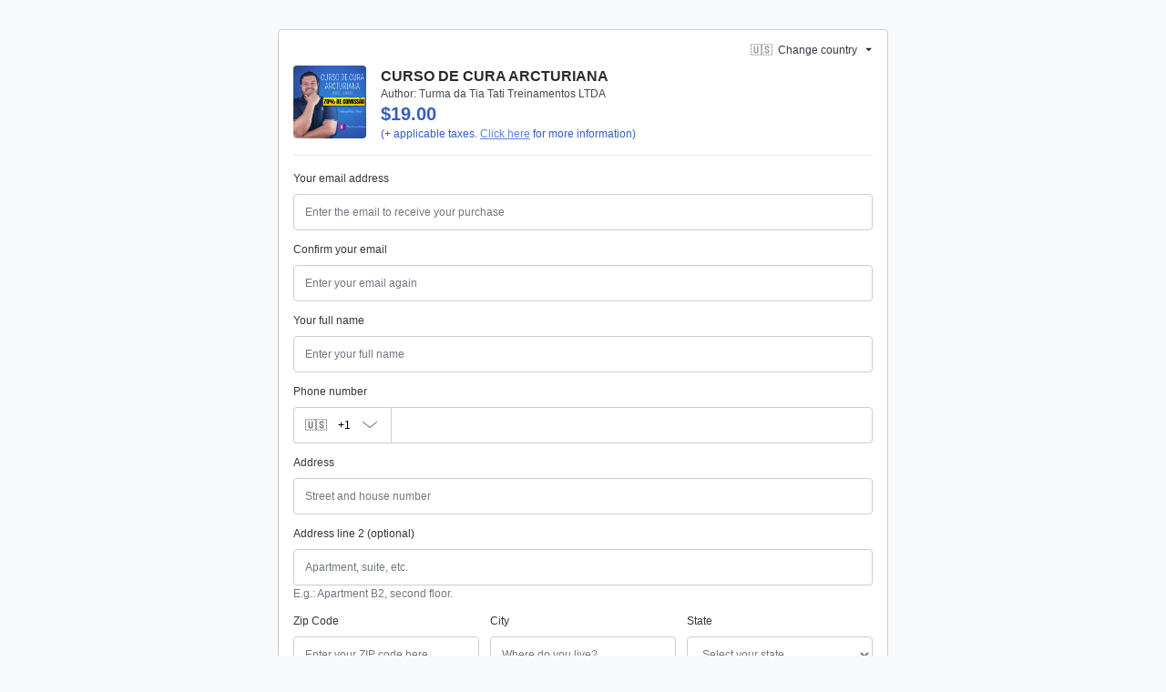

--- FILE ---
content_type: text/javascript; charset=utf-8
request_url: https://pay.hotmart.com/_nuxt/CbO16LBP.js
body_size: 975
content:
import{cs as T,bQ as p,ct as b}from"./CH9qq7eH.js";import"./D-cSallt.js";(function(){try{var a=typeof window<"u"?window:typeof global<"u"?global:typeof self<"u"?self:{},e=new Error().stack;e&&(a._sentryDebugIds=a._sentryDebugIds||{},a._sentryDebugIds[e]="de8a3309-d6f5-43f5-a57f-7f3e61df0734",a._sentryDebugIdIdentifier="sentry-dbid-de8a3309-d6f5-43f5-a57f-7f3e61df0734")}catch{}})();var m=(a=>(a.info="info",a.danger="danger",a.success="success",a.warning="warning",a.neutral="neutral",a))(m||{});function f({isValid:a,unregisteredTin:e}){return e?"cannot_apply_discount":a?"valid_message":"invalid_message"}function g(a,e){return e.length?{...a,disabled:e.includes(a.name)}:a}function E(a,e,i,r){if(a.name!=="REGION")return a;const s=e.map(n=>({label:n.name,value:n.isoCodeCountryRegion}));return{...a,key:`REGION_${r}`,onChange:n=>{const t=n.target.value;return t&&i(t)},options:s}}function R(a,e,i){var l;const r=(l=i==null?void 0:i.additionalData)==null?void 0:l.fieldType;if(!r)return a;const s=Object.keys(r),n=a.name.toLowerCase();if(!s.includes(n))return a;const u=r[n].map(c=>c.toLowerCase()),o=`${a.validation}|${u.toString().replace(/,/g,"|")}`,d=T(u,e);return{...a,validation:o,validationMessages:d}}function h(a,e,i,r,s,n){var l;const t=i.type.includes("BILLET"),o=(l={BR:[{shouldApply:(e==="PAYMENT_EXTRA_FORM"||e==="PAYMENT_EXTRA_FORM_1")&&t&&!s.includes(a.name),help:n("payment_methods.billet.document_field_tip"),field:"DOCUMENT"}],AR:[{shouldApply:e==="MAIN_SHOPPER_FORM"&&!s.includes(a.name),help:n("tax.AR.tip_message"),field:"DOCUMENT"}],CO:[{shouldApply:e==="MAIN_SHOPPER_FORM"&&!s.includes(a.name),help:n("tax.CO.tip_message"),field:"DOCUMENT"}],US:[{shouldApply:e==="MAIN_SHOPPER_FORM"&&!s.includes(a.name),help:n("forms.document_helper_us"),field:"DOCUMENT"}]}[r])==null?void 0:l.find(c=>c.field===a.name),d=(o==null?void 0:o.shouldApply)&&(o==null?void 0:o.help);return{...a,help:d||a.help}}function P(a,e,i,r,s,n){var o,d,l,c;const t=(_,A)=>p({translate:i,verifyTranslationKey:r,countryIsoCode:e,parentKey:"tax",regionIsoCode:A,label:_});return{TAX_FEDERAL:{...a,key:`TAX_FEDERAL_${e}`,label:t("tax_info_label_field"),placeholder:t("placeholder_label"),validationName:t("summary.tax_label"),__raw__sectionsSchema:(o=n==null?void 0:n.tinPrefix)!=null&&o.TAX_FEDERAL?{prefix:{$el:"div",attrs:{class:"$classes.prefix"},children:(d=n==null?void 0:n.tinPrefix)==null?void 0:d.TAX_FEDERAL}}:{}},TAX_PROVINCIAL:{...a,key:`TAX_PROVINCIAL_${e}`,label:t("tax_info_label_field",s),placeholder:t("placeholder_label",s),validationName:t("summary.tax_label",s),__raw__sectionsSchema:(l=n==null?void 0:n.tinPrefix)!=null&&l.TAX_PROVINCIAL?{prefix:{$el:"div",attrs:{class:"$classes.prefix"},children:(c=n==null?void 0:n.tinPrefix)==null?void 0:c.TAX_PROVINCIAL}}:{}}}[a.name]??a}function y(a,e){return a.name!=="PHONE"?a:{...a,key:`PHONE_${e}`}}function I(a){return a.name!=="PHONE"?a:{...a,key:"PARTICIPANT_PHONE",name:"PARTICIPANT_PHONE",id:"PARTICIPANT_PHONE"}}function v(a,e,i,r,s,n){const t=e[a.name];if(t===void 0)return a;const u=a.name==="TAX_PROVINCIAL";return{...a,disabled:t.isValid,status:{message:p({translate:r,verifyTranslationKey:s,countryIsoCode:i,regionIsoCode:u?n:void 0,parentKey:"tax",label:f(t)}),show:!0,type:t.isValid?m.success:m.danger}}}function D(a,e,i,r){return e!=="AR"||a.name!=="DOCUMENT"?a:{...a,onChangeSelect:i,validation:r==="DNI"?"bail|required|length:7,8|number":"bail|required|length:11,11|number"}}function V(a,e,i){return e!=="CO"||a.name!=="DOCUMENT"?a:{...a,onChangeSelect:i,validation:"bail|required|length:1,11|number"}}function L(a,e,i){return e!=="MX"||a.name!=="DOCUMENT"?a:{...a,onChangeSelect:i,validation:"bail|required:trim"}}function M(a,e,i,r){return e!=="PT"||a.name!=="DOCUMENT"?a:{...a,onChangeSelect:i,validation:r==="NIF"?"bail|required:trim|number|nif":"bail|required:trim|length:1,40|number"}}function U(a){return a.name!=="CARD_CVV"?a:{...a,validation:b}}function w(a){if(a.name!=="CARD_NUMBER")return a;const e=[a.validation,"virtualCardCaixa"];return{...a,validation:e.join("|")}}function O(a,e,i=!1){return a.name!=="POSTAL_CODE"?a:{...a,addressData:{hideAddressFieldsButPostalCode:e,hasAddressFieldsToDisable:i}}}function F(a,e){return a.name!=="PHONE"?a:{...a,label:e("forms.phone_with_whatsapp_label")}}export{w as a,I as b,h as c,y as d,g as e,R as f,E as g,D as h,V as i,L as j,M as k,O as l,U as m,P as n,v as o,F as p};


--- FILE ---
content_type: text/javascript; charset=utf-8
request_url: https://pay.hotmart.com/_nuxt/31O_m2Mc.js
body_size: 503
content:
import{_ as u,m as n,s as h,aa as d,n as l,au as f,aj as m,cq as a,cr as p,bq as _}from"./CH9qq7eH.js";(function(){try{var e=typeof window<"u"?window:typeof global<"u"?global:typeof self<"u"?self:{},t=new Error().stack;t&&(e._sentryDebugIds=e._sentryDebugIds||{},e._sentryDebugIds[t]="46099b20-1018-47f4-9342-ef3593919b62",e._sentryDebugIdIdentifier="sentry-dbid-46099b20-1018-47f4-9342-ef3593919b62")}catch{}})();const g={name:"CheckoutIframe",data:()=>({iframeHeight:"1048px",showLoading:!0,shouldRedirectInSameWindow:!1}),computed:{shouldShowIframeLoading(){return this.isCustomCheckout&&this.showLoading},isCustomCheckout(){return+(this._.provides[a]||this.$route).query.checkoutMode==10},isDefaultOrTransparentCheckout(){return+(this._.provides[a]||this.$route).query.checkoutMode!=10},isFunnel(){return(this._.provides[a]||this.$route).path==="/funnel"},isNextCheckout(){return _((this._.provides[a]||this.$route).path)},iframeURL(){let e=(this._.provides[a]||this.$route).fullPath;const t=this.$config.public.CHECKOUT_URL;if(this.isNextCheckout||(e=e.replace("/pay","")),this.isDefaultOrTransparentCheckout)return`${t}${e}`;const s=/(\w{1,12})(.+?(?=checkoutMode))?(checkoutMode=\d{1,2})?/.exec(e),r="checkoutMode=12";return s&&s[3]?e=e.replace(s[3],r):e=`${e}${p(e)}${r}`,`${t}${e}`},componentStyles(){return{height:this.iframeHeight}}},mounted(){this.EVBUS_INIT(this.$refs.checkoutIframe),this.EVBUS_ON_MESSAGE({evName:"DOCUMENT_HEIGHT_UPDATE",evHandler:this.setIframeHeight}),this.EVBUS_ON_MESSAGE({evName:"URL_REDIRECT",evHandler:this.updateTopUrl}),this.EVBUS_ON_MESSAGE({evName:"REDIRECT_IN_SAME_WINDOW",evHandler:this.setRedirectInSameWindow})},methods:{onIframeLoad(){this.showLoading=!1},setIframeHeight(e){const[t,s]=[e,this.iframeHeight].map(i=>Number.parseInt(i.split("px")[0]));Math.abs(t-s)>15&&(this.iframeHeight=e)},setRedirectInSameWindow(e){this.shouldRedirectInSameWindow=e},updateTopUrl(e){this.shouldRedirectInSameWindow?window.location.href=e:window.top.location.href=e}}},I={key:0,class:"loading"},k=["src"];function w(e,t,s,r,i,o){return h(),n("div",{class:m(["checkout-wrapper",{"checkout-wrapper--custom-checkout":o.isCustomCheckout,"checkout-wrapper--funnel":o.isFunnel}]),style:f(o.componentStyles)},[o.shouldShowIframeLoading?(h(),n("div",I)):d("",!0),l("iframe",{id:"hotmart-checkout-iframe",ref:"checkoutIframe",class:"hotmart-checkout-iframe",src:o.iframeURL,allowfullscreen:"",title:"Hotmart Checkout",allow:"payment; fullscreen",allowpaymentrequest:"true",onLoad:t[0]||(t[0]=(...c)=>o.onIframeLoad&&o.onIframeLoad(...c))},null,40,k)],6)}const S=u(g,[["render",w],["__scopeId","data-v-c528ca49"]]);export{S as _};


--- FILE ---
content_type: text/javascript; charset=utf-8
request_url: https://pay.hotmart.com/_nuxt/DHe1hI0Q.js
body_size: 1721
content:
import{g as L,r as B,a as H,d as N,e as Z,f as A,h as U}from"./CH9qq7eH.js";(function(){try{var f=typeof window<"u"?window:typeof global<"u"?global:typeof self<"u"?self:{},m=new Error().stack;m&&(f._sentryDebugIds=f._sentryDebugIds||{},f._sentryDebugIds[m]="9577cda6-8d26-4795-9b5c-431085f97a92",f._sentryDebugIdIdentifier="sentry-dbid-9577cda6-8d26-4795-9b5c-431085f97a92")}catch{}})();function F(f,m){for(var y=0;y<m.length;y++){const u=m[y];if(typeof u!="string"&&!Array.isArray(u)){for(const r in u)if(r!=="default"&&!(r in f)){const v=Object.getOwnPropertyDescriptor(u,r);v&&Object.defineProperty(f,r,v.get?v:{enumerable:!0,get:()=>u[r]})}}}return Object.freeze(Object.defineProperty(f,Symbol.toStringTag,{value:"Module"}))}var E={exports:{}};(function(f,m){(function(y,u){f.exports=u()})(self,()=>(()=>{var y={7705:e=>{e.exports=function(n){var t=[];return t.toString=function(){return this.map(function(o){var i="",c=o[5]!==void 0;return o[4]&&(i+="@supports (".concat(o[4],") {")),o[2]&&(i+="@media ".concat(o[2]," {")),c&&(i+="@layer".concat(o[5].length>0?" ".concat(o[5]):""," {")),i+=n(o),c&&(i+="}"),o[2]&&(i+="}"),o[4]&&(i+="}"),i}).join("")},t.i=function(o,i,c,s,p){typeof o=="string"&&(o=[[null,o,void 0]]);var S={};if(c)for(var b=0;b<this.length;b++){var z=this[b][0];z!=null&&(S[z]=!0)}for(var h=0;h<o.length;h++){var a=[].concat(o[h]);c&&S[a[0]]||(p!==void 0&&(a[5]===void 0||(a[1]="@layer".concat(a[5].length>0?" ".concat(a[5]):""," {").concat(a[1],"}")),a[5]=p),i&&(a[2]&&(a[1]="@media ".concat(a[2]," {").concat(a[1],"}")),a[2]=i),s&&(a[4]?(a[1]="@supports (".concat(a[4],") {").concat(a[1],"}"),a[4]=s):a[4]="".concat(s)),t.push(a))}},t}},6738:e=>{e.exports=function(n){return n[1]}},2619:(e,n,t)=>{t.d(n,{Z:()=>p});var o=t(6738),i=t.n(o),c=t(7705),s=t.n(c)()(i());s.push([e.id,":host{display:block;overflow:hidden;position:relative}:host .hot-content-loader{-webkit-box-align:center;-webkit-align-items:center;-moz-box-align:center;-ms-flex-align:center;align-items:center;display:-webkit-box;display:-webkit-flex;display:-moz-box;display:-ms-flexbox;display:flex;-webkit-box-orient:vertical;-webkit-box-direction:normal;-webkit-flex-direction:column;-moz-box-orient:vertical;-moz-box-direction:normal;-ms-flex-direction:column;flex-direction:column;height:100%;-webkit-box-pack:center;-webkit-justify-content:center;-moz-box-pack:center;-ms-flex-pack:center;justify-content:center;width:100%}:host .hot-content-loader__shine{-webkit-animation:shine 2500ms infinite linear;-moz-animation:shine 2500ms infinite linear;-o-animation:shine 2500ms infinite linear;animation:shine 2500ms infinite linear;background-color:var(--gray-200, #e6e9ed);background-image:-webkit-gradient(linear, left top, right top, color-stop(0, var(--gray-200, #e6e9ed)), color-stop(45%, var(--gray-100, #f7f9fa)), color-stop(90%, var(--gray-200, #e6e9ed)));background-image:-webkit-linear-gradient(left, var(--gray-200, #e6e9ed) 0, var(--gray-100, #f7f9fa) 45%, var(--gray-200, #e6e9ed) 90%);background-image:-moz-linear-gradient(left, var(--gray-200, #e6e9ed) 0, var(--gray-100, #f7f9fa) 45%, var(--gray-200, #e6e9ed) 90%);background-image:-o-linear-gradient(left, var(--gray-200, #e6e9ed) 0, var(--gray-100, #f7f9fa) 45%, var(--gray-200, #e6e9ed) 90%);background-image:linear-gradient(90deg, var(--gray-200, #e6e9ed) 0, var(--gray-100, #f7f9fa) 45%, var(--gray-200, #e6e9ed) 90%);-webkit-background-size:200% 200%;-moz-background-size:200%;background-size:200%;-webkit-border-radius:var(--border-radius, 0.25rem);-moz-border-radius:var(--border-radius, 0.25rem);border-radius:var(--border-radius, 0.25rem);display:block;height:100%;width:100%}@-webkit-keyframes shine{0%{background-position:100%}40%{background-position:-100%}100%{background-position:-300%}}@-moz-keyframes shine{0%{background-position:100%}40%{background-position:-100%}100%{background-position:-300%}}@-o-keyframes shine{0%{background-position:100%}40%{background-position:-100%}100%{background-position:-300%}}@keyframes shine{0%{background-position:100%}40%{background-position:-100%}100%{background-position:-300%}}",""]);const p=s},5097:(e,n,t)=>{t.d(n,{Z:()=>p});var o=t(6738),i=t.n(o),c=t(7705),s=t.n(c)()(i());s.push([e.id,':host{font-family:var(--font-family, "Nunito Sans", -apple-system, blinkmacsystemfont, "Segoe UI", helvetica, arial, sans-serif, "Apple Color Emoji", "Segoe UI Emoji", "Segoe UI Symbol")}:host *,:host *::before,:host *::after{-webkit-box-sizing:border-box;-moz-box-sizing:border-box;box-sizing:border-box}',""]);const p=s}},u={};function r(e){var n=u[e];if(n!==void 0)return n.exports;var t=u[e]={id:e,exports:{}};return y[e](t,t.exports,r),t.exports}r.n=e=>{var n=e&&e.__esModule?()=>e.default:()=>e;return r.d(n,{a:n}),n},r.d=(e,n)=>{for(var t in n)r.o(n,t)&&!r.o(e,t)&&Object.defineProperty(e,t,{enumerable:!0,get:n[t]})},r.o=(e,n)=>Object.prototype.hasOwnProperty.call(e,n),r.r=e=>{typeof Symbol<"u"&&Symbol.toStringTag&&Object.defineProperty(e,Symbol.toStringTag,{value:"Module"}),Object.defineProperty(e,"__esModule",{value:!0})};var v={};return(()=>{r.r(v);const e=B();var n=r.n(e);const t=H();var o=r.n(t);const i=N();var c=r.n(i);const s=Z();var p=r.n(s);const S=A();var b=r.n(S);const z=U();var h=r.n(z),a=r(5097),M=function(C){c()(l,C);var k,x,O=(k=l,x=function(){if(typeof Reflect>"u"||!Reflect.construct||Reflect.construct.sham)return!1;if(typeof Proxy=="function")return!0;try{return Boolean.prototype.valueOf.call(Reflect.construct(Boolean,[],function(){})),!0}catch{return!1}}(),function(){var d,g=b()(k);if(x){var w=b()(this).constructor;d=Reflect.construct(g,arguments,w)}else d=g.apply(this,arguments);return p()(this,d)});function l(d){var g;n()(this,l);var w=(g=O.call(this)).getTemplate(),_=document.createElement("template");_.innerHTML=w;var R=_.content.querySelector("style");return R&&(R.innerHTML="".concat(R.innerHTML," ").concat(a.Z.toString())),window.ShadyCSS&&window.ShadyCSS.prepareTemplate(_,d),g.attachShadow({mode:"open"}),g.shadowRoot.appendChild(document.importNode(_.content,!0)),g}return o()(l,[{key:"connectedCallback",value:function(){window.ShadyCSS&&window.ShadyCSS.styleElement(this)}},{key:"getTemplate",value:function(){return""}}]),l}(h()(HTMLElement));const q=M;var j,P,T="hot-content-loader",D=r(2619);j=T,P=function(C){c()(l,C);var k,x,O=(k=l,x=function(){if(typeof Reflect>"u"||!Reflect.construct||Reflect.construct.sham)return!1;if(typeof Proxy=="function")return!0;try{return Boolean.prototype.valueOf.call(Reflect.construct(Boolean,[],function(){})),!0}catch{return!1}}(),function(){var d,g=b()(k);if(x){var w=b()(this).constructor;d=Reflect.construct(g,arguments,w)}else d=g.apply(this,arguments);return p()(this,d)});function l(){return n()(this,l),O.call(this,T)}return o()(l,[{key:"getTemplate",value:function(){return`
      <style>`.concat(D.Z.toString(),`</style>
      <div class="hot-content-loader">
        <div class="hot-content-loader__shine"></div>
      </div>
    `)}}]),l}(q),customElements.get(j)||customElements.define(j,P)})(),v})())})(E);var I=E.exports;const G=L(I),$=F({__proto__:null,default:G},[I]);export{$ as i};


--- FILE ---
content_type: text/javascript; charset=utf-8
request_url: https://pay.hotmart.com/_nuxt/DFRSbXo3.js
body_size: 2766
content:
import{t as V,bx as K,y as a,l as M,E as G,m as C,s as y,n,G as Z,aX as H,aj as T,aP as J,ao as c,by as tt,al as O,aa as N,p as e,au as et,b7 as ot,_ as q,ab as R,I as nt,a3 as z,U as F,av as X,$ as A,v as Y,x as Q,c6 as at,bQ as st,aZ as W,aA as j,an as rt,aR as it}from"./CH9qq7eH.js";import"./D-cSallt.js";(function(){try{var s=typeof window<"u"?window:typeof global<"u"?global:typeof self<"u"?self:{},t=new Error().stack;t&&(s._sentryDebugIds=s._sentryDebugIds||{},s._sentryDebugIds[t]="3cbdd76a-a97f-4c41-82a3-dcac76cf4cee",s._sentryDebugIdIdentifier="sentry-dbid-3cbdd76a-a97f-4c41-82a3-dcac76cf4cee")}catch{}})();const ct={class:"_d-flex _position-relative _text-1"},lt=["id"],D=5,ut=V({__name:"Popover",props:{buttonLabel:{type:String,default:""},id:{type:String,required:!0},buttonIcon:{type:String,default:"question-circle"},iconSize:{type:String,default:"question-circle"},iconColor:{type:String,default:"var(--gray-500)"},position:{type:String,default:"right"},theme:{type:String,default:"dark"}},setup(s){var k,L;K(r=>({"5656f713":e(b),"615c39f2":g}));const t=s,l=a(()=>({dark:{containerClass:"_bg-gray-800 _text-white _border _rounded _border-gray-800",afterColor:"var(--gray-800)"},light:{containerClass:"_bg-white _text-gray-500 _border _rounded _border-gray-300 _shadow-lg",afterColor:"var(--gray-300)"}})[t.theme]),b=a(()=>l.value.afterColor),g=`${D}px`,m=M(!1),u=M(null),i=M(null),p=M((k=u.value)==null?void 0:k.offsetHeight),f=M((L=u.value)==null?void 0:L.offsetWidth),I=a(()=>({top:{containerClasses:`${l.value.containerClass} position-top _mb-2`,containerStyles:`right: -${S(t.position)}px; bottom: ${v(t.position)}px`},right:{containerClasses:`${l.value.containerClass} position-right _ml-2`,containerStyles:`left: ${S(t.position)}px; bottom: -${v(t.position)}px`},bottom:{containerClasses:`${l.value.containerClass} position-bottom _mt-2`,containerStyles:`left: -${S(t.position)}px; top: ${v(t.position)}px`},left:{containerClasses:`${l.value.containerClass} position-left _mr-2`,containerStyles:`right: ${S(t.position)}px; bottom: -${v(t.position)}px`}})[t.position]);function S(r){return{top:()=>{var o;const d=((o=i.value)==null?void 0:o.offsetWidth)??0,x=f.value??0;return`${Math.round((d-x)/2)+D}`},right:()=>`${f.value??0}`,bottom:()=>{var o;const d=((o=i.value)==null?void 0:o.offsetWidth)??0,x=f.value??0;return`${Math.round((d-x)/2)-D}`},left:()=>`${f.value??0}`}[r]()}function v(r){return{top:()=>`${p.value??0}`,right:()=>{var o;const d=((o=i.value)==null?void 0:o.offsetHeight)??0,x=p.value??0;return`${Math.round((d-x)/2)-D}`},bottom:()=>`${p.value??0}`,left:()=>{var o;const d=((o=i.value)==null?void 0:o.offsetHeight)??0,x=p.value??0;return`${Math.round((d-x)/2)-D}`}}[r]()}function $(){m.value=!m.value}function w(r){var d;((d=u.value)==null?void 0:d.contains(r.target))||(m.value=!1)}async function _(){var r,h;await ot(),p.value=(r=u.value)==null?void 0:r.offsetHeight,f.value=(h=u.value)==null?void 0:h.offsetWidth}return G(m,r=>{r?(_(),document.addEventListener("click",w)):document.removeEventListener("click",w)}),(r,h)=>{const d=J;return y(),C("div",ct,[n("button",{id:s.id,ref_key:"popoverButton",ref:u,class:"hot-button _bg-white _border-0 _text-decoration-underline _text-blue-light _p-0 _text-1 outline-none",onClick:tt($,["prevent"])},[n("div",null,[Z(d,{name:s.buttonIcon,size:s.iconSize,class:T(s.buttonLabel?"_mr-1":""),fill:s.iconColor},null,8,["name","size","class","fill"]),H(" "+c(s.buttonLabel),1)])],8,lt),n("div",{ref_key:"popoverFloatingContainer",ref:i,class:T(["_position-absolute _rounded _px-3 _py-2 popover-floating-container",{_hidden:!e(m),[e(I).containerClasses]:!0}]),style:et(e(I).containerStyles)},[e(m)?O(r.$slots,"header",{key:0},void 0,!0):N("",!0),e(m)?O(r.$slots,"body",{key:1},void 0,!0):N("",!0)],6)])}}}),_t=q(ut,[["__scopeId","data-v-027fb71a"]]),mt=V({__name:"TaxPopover",props:{taxLabel:{type:String,required:!0},infoMessage:{type:String,required:!0}},setup(s){return(t,l)=>{const b=_t;return y(),R(b,{id:`${s.taxLabel}-popover`,"button-label":s.taxLabel,"icon-size":"14","icon-color":"var(--blue-light)"},{body:nt(()=>[n("span",null,c(s.infoMessage),1)]),_:1},8,["id","button-label"])}}}),dt={key:0,class:"cart-summary-item _d-flex _justify-content-between _text-1 _text-gray _mb-2","data-testid":"ticket-quantity-unit-value"},pt={class:"_flex-1 _my-1 _mx-0 _p-0","data-testid":"cart-summary-ticket-quantity"},yt={class:"_d-flex _flex-wrap _flex-column _align-items-end"},ft={"data-testid":"cart-summary-ticket-unit-value"},ht=V({__name:"TicketQuantityUnitValue",props:{item:{}},setup(s){const t=s,{ucode:l}=z(),{locale:b,eventsOptions:g}=F(),m=a(()=>{var i;return(i=g[l])==null?void 0:i.lot.title}),u=a(()=>{const{unitValue:i,currency:p}=t.item;return i?X({locale:b,amount:{value:i,currency:p}}):null});return(i,p)=>e(m)?(y(),C("li",dt,[n("p",pt,[n("b",null,c(t.item.quantity)+"x",1),H(" "+c(e(m)),1)]),n("span",yt,[n("span",ft,c(e(u)),1),n("span",null,c(i.$t("summary.each_ticket")),1)])])):N("",!0)}}),bt=["data-test-id"],gt={key:0},vt=V({__name:"CartSummaryItem",props:{item:{},productUcode:{default:""}},setup(s){const t=s,l=z(),{product:b,isEvent:g}=l,{countryIsoCode:m,regionIsoCode:u,locale:i}=A(F()),{selectedInstallmentNumber:p}=A(Y()),{t:f,te:I}=Q(),S=a(()=>!l.isSubscription(t.productUcode)||l.isSubscriptionEarlyRenewal(t.productUcode)),v=a(()=>{const{operation:o}=t.item;return["NONE"].includes(o)?null:at[o]}),$=a(()=>g()&&t.item.type==="FULL_PRICE"&&t.item.quantity&&t.item.unitValue),w=a(()=>{var B;if($.value)return null;const{currency:o,type:P}=t.item,E=p.value[t.productUcode],U=((B=t.item.installments)==null?void 0:B[E])||t.item.value;return P==="SHIPMENT"&&U<=0?f("shipment.free_shipping_price"):X({locale:i.value,amount:{value:U,currency:o}})}),_=a(()=>t.item.percent?`(${t.item.percent}%)`:""),k=a(()=>t.item.type.includes("TAX")),L=a(()=>{const o=t.item.type.includes("TAX_PROVINCIAL")?u==null?void 0:u.value:void 0,P=E=>st({translate:f,verifyTranslationKey:I,countryIsoCode:m.value,regionIsoCode:o,parentKey:"tax",label:E});return{taxLabel:P("summary.tax_label"),info:P("summary.info_message")}}),r=a(()=>({COUPON:"_text-green-dark",FULL_PRICE:"_font-weight-bold",TAX_FEDERAL:t.item.operation==="OMIT"?"omitted-item":"",TAX_PROVINCIAL:t.item.operation==="OMIT"?"omitted-item":"",SHIPMENT:""})),h=a(()=>r.value[t.item.type]??""),d=a(()=>r.value[t.item.type]??""),x=a(()=>{var o;return t.item.type===W.FULL_PRICE?((o=b(t.productUcode))==null?void 0:o.name)??"":t.item.type===W.COUPON&&l.isSubscriptionEarlyRenewal(t.productUcode)?f("earlyRenewal.coupon"):f(`summary.${t.item.type.toLowerCase()}`)});return(o,P)=>{const E=mt,U=ht;return y(),C(j,null,[n("li",{class:"cart-summary-item _d-flex _align-items-center _text-1 _mb-1","data-test-id":o.item.type},[e(k)?(y(),R(E,{key:0,"tax-label":e(L).taxLabel,"info-message":e(L).info},null,8,["tax-label","info-message"])):(y(),C("p",{key:1,class:T(["_flex-1 _my-1 _mx-0 _p-0",e(h)])},[H(c(e(x))+" ",1),e(S)?(y(),C("span",gt,c(e(_)),1)):N("",!0)],2)),n("span",{class:T(["_ml-auto",e(d)]),"data-testid":"cart-summary-item-value"},c(e(v))+" "+c(e(w)),3)],8,bt),e($)?(y(),R(U,{key:0,item:o.item},null,8,["item"])):N("",!0)],64)}}}),xt=q(vt,[["__scopeId","data-v-71628fcc"]]),Ct={class:"_mt-4"},St={key:0,class:"_d-flex _flex-column _text-1 _text-gray _py-3 _px-3 _border _border-gray-200 _rounded"},$t={class:"_d-flex _text-1 _text-gray _mb-2"},It={class:"_font-weight-bold _flex-1 _m-0"},kt={class:"_d-flex _text-1 _text-gray _mb-2 _border-bottom _border-gray-200 _text-green-dark"},Lt={class:"_flex-1 _m-0 _mb-2"},wt={class:"_m-0 _mb-2","data-testid":"product-summary-payment-method"},Tt={class:"_d-flex _text-1 _text-gray"},Pt={class:"_font-weight-bold _flex-1 _m-0"},Et={class:"_m-0","data-testid":"product-summary-total"},Mt={key:1,class:"_d-flex _flex-column _text-1 _text-gray _py-3 _px-2"},Dt={class:"_font-weight-bold _flex-1 _m-0"},Nt={class:"_m-0","data-testid":"product-summary-total"},Vt={__name:"ProductSummary",setup(s){const{product:t,priceTitle:l,productSummaryItems:b,ucode:g,paymentMethodName:m}=z(),u=Y(),{t:i}=Q(),p=a(()=>[...b(g??"")].sort(k=>k.type==="FULL_PRICE"?-1:1)),f=a(()=>{var _;return((_=t())==null?void 0:_.name)??""}),I=a(()=>!!p.value.length),S=a(()=>{var _;return I.value?i("summary.total"):((_=t())==null?void 0:_.name)??""}),v=a(()=>rt(l(g))),$=a(()=>u.isPaymentWithHotmartInstallments),w=a(()=>{const _=$.value?u.hotmartInstallmentsSubPaymentMethod:u.paymentMethod;return i(m(_))});return(_,k)=>{const L=xt;return y(),C("div",Ct,[n("h2",{id:"productSummaryHeader",class:T(["_text-gray-500 _text-2 _pb-2 _m-0 _px-1 _pt-1",{"_border-bottom _border-gray-200":!e($)}])},c(_.$t("summary.title")),3),e($)?(y(),C("ul",St,[n("li",$t,[n("p",It,c(e(f)),1)]),n("li",kt,[n("p",Lt,c(_.$t("payment_methods.hotmart_installments.payment_of_modal.purchase_detail.payment")),1),n("p",wt,c(e(w)),1)]),n("li",Tt,[n("p",Pt,c(_.$t("payment_methods.hotmart_installments.payment_of_modal.purchase_detail.total")),1),n("p",Et,c(e(v)),1)])])):(y(),C("ul",Mt,[(y(!0),C(j,null,it(e(p),(r,h)=>(y(),R(L,{key:`cart-summary-item-${h}`,item:r,"product-ucode":e(g)},null,8,["item","product-ucode"]))),128)),n("li",{class:T(["_d-flex _text-1 _text-gray",{"_border-top _border-gray-200 _pt-2 _mt-2":e(I)}])},[n("p",Dt,c(e(S)),1),n("p",Nt,c(e(v)),1)],2)]))])}}};export{Vt as _,xt as a};


--- FILE ---
content_type: text/javascript; charset=utf-8
request_url: https://pay.hotmart.com/_nuxt/CewUHDJT.js
body_size: 656
content:
import{t as C,x as L,u as U,a3 as M,v as k,Y as B,l as y,y as i,cv as R,D as A,E as d,F as P,m as x,aa as F,p as f,s as H,G as O,H as $}from"./CH9qq7eH.js";(function(){try{var u=typeof window<"u"?window:typeof global<"u"?global:typeof self<"u"?self:{},m=new Error().stack;m&&(u._sentryDebugIds=u._sentryDebugIds||{},u._sentryDebugIds[m]="f3618567-7c7b-4b2c-99e3-a88a571d2d03",u._sentryDebugIdIdentifier="sentry-dbid-f3618567-7c7b-4b2c-99e3-a88a571d2d03")}catch{}})();const K={key:0,class:"formkit-form"},q=C({__name:"InstallmentsSelect",props:{productUcode:{default:""},installmentsList:{default:null},disabled:{type:Boolean,default:!1},disabledTipCopy:{default:""},ignoreSplit:{type:Boolean,default:!1},checkoutContext:{}},emits:["update:modelValue","persistCardDetails"],setup(u,{emit:m}){const s=u,v=m,{t:I}=L(),N=U(),h=M(),r=k(),{SEND_USER_BEHAVIOR_EVENT_TYPE_SELECT_CARD_INSTALLMENT:_}=B(),E=y(!1),o=y(1),S=i(()=>s.disabled?I(s.disabledTipCopy):""),c=i(()=>h.getDefaultPaymentMethodDataOrHotmartInstallmentsSubPaymentMethod(s.productUcode)),n=i(()=>{var a;const e=(s==null?void 0:s.installmentsList)||((a=c.value)==null?void 0:a.installments)||[],{getFormatedInstallmentsList:t}=R({installments:e,productUcode:s.productUcode,t:I});return t()}),b=i(()=>{var e,t;return(e=n.value)!=null&&e.length&&((t=n.value[n.value.length-1])==null?void 0:t.number)||1}),D=i(()=>{var t,l,a;const{split:e}=N.query;return!s.ignoreSplit&&e&&T(Number(e))?Number(e):["BILLET","PIX"].includes(((t=c.value)==null?void 0:t.type)||"")&&n.value.length?b.value:((l=c.value)==null?void 0:l.type)==="CREDIT_CARD"&&n.value.length&&r.shouldShowMaxInstallments?r.selectedInstallmentNumber[s.productUcode||""]||b.value||1:(a=n.value[0])==null?void 0:a.value});A(()=>{r.SET_SELECTED_INSTALLMENT_NUMBER({selectedInstallment:null,ucode:s.productUcode})});function T(e){return n.value.find(({number:t})=>Number(t)===e)}function g(e){v("update:modelValue",Number(e)),v("persistCardDetails")}return d(o,(e,t)=>{r.SET_SELECTED_INSTALLMENT_NUMBER({selectedInstallment:Number(e),ucode:s.productUcode}),E.value&&_(Number(t),Number(e),s.checkoutContext)}),d(()=>s.disabled,()=>{var e;o.value=((e=n.value[0])==null?void 0:e.number)||1}),d(()=>s.installmentsList,()=>{var t,l;if(!((t=n.value)!=null&&t.length))return;const e=r.isDisplayingHotmartInstallmentsModal?b.value:((l=n.value[0])==null?void 0:l.number)||1;o.value=e},{immediate:!0}),d(c,e=>{var l,a;const t=(l=e==null?void 0:e.installments)==null?void 0:l.find(p=>p.number===Number(o.value));o.value=(t==null?void 0:t.number)||((a=e==null?void 0:e.installments)==null?void 0:a[0].number)||1}),d(D,e=>{o.value=e},{immediate:!0}),(e,t)=>{var a;const l=P("FormKit");return(a=f(n))!=null&&a.length?(H(),x("div",K,[O(l,{modelValue:f(o),"onUpdate:modelValue":t[0]||(t[0]=p=>$(o)?o.value=p:null),options:f(n),type:"select",placeholder:e.$t("installments.options"),label:e.$t("installments.options"),disabled:e.disabled,help:f(S),"data-testid":"installments-select",onInput:g,onClick:t[1]||(t[1]=p=>E.value=!0)},null,8,["modelValue","options","placeholder","label","disabled","help"])])):F("",!0)}}});export{q as _};


--- FILE ---
content_type: text/javascript; charset=utf-8
request_url: https://pay.hotmart.com/_nuxt/dMMElC-d.js
body_size: 330
content:
import{_ as D}from"./Bf3XS7OR.js";import{t as L,ae as I,a3 as A,$ as h,U as M,v as O,x as B,y as d,m as p,aa as w,p as e,s as l,n as o,ao as u,ab as C,ba as $}from"./CH9qq7eH.js";import{u as N}from"./C-x6dSdQ.js";import"./D-cSallt.js";(function(){try{var r=typeof window<"u"?window:typeof global<"u"?global:typeof self<"u"?self:{},t=new Error().stack;t&&(r._sentryDebugIds=r._sentryDebugIds||{},r._sentryDebugIds[t]="d8fb3eee-cea5-487e-abb8-6e372f7cacf8",r._sentryDebugIdIdentifier="sentry-dbid-d8fb3eee-cea5-487e-abb8-6e372f7cacf8")}catch{}})();const P={id:"modal-error-label",class:"_text-gray-700 _text-4 _m-0"},V={class:"_d-flex _flex-column"},z={class:"_text-gray-600 _text-2 _mb-3"},F={key:0,class:"_text-gray-600 _text-2 _mb-3"},j=L({__name:"DefaultError",setup(r){const t=I(),_=A(),{checkoutOptions:c}=h(M()),{error:m}=h(O()),{t:s}=B(),{modalRef:E,closeModal:i,shouldOpenModal:R}=N({type:$.ERROR,onAfterClose:()=>t.resetErrors()}),a=d(()=>{var n;return((n=t.submitError)==null?void 0:n.errorLabel)||m.value.message.errorLabel||m.value.message||""}),S=["115","128"],f=d(()=>S.includes(a.value.replace(/\D/g,""))),k=d(()=>a.value?f.value?s(`errors.${a.value}`,[_.mainProduct.name]):s(`errors.${a.value}`):"");return(n,b)=>{var y,g;const x=D;return e(R)?(l(),p("hot-modal",{key:0,id:"modal-error-4",ref_key:"modalRef",ref:E,position:"centered",open:""},[o("hot-modal-header",null,[o("span",P,u(e(s)("general.error_purchase")),1)]),o("hot-modal-body",null,[o("div",V,[o("p",z,u(e(k)||e(s)("general.unrecognized_error")),1),e(f)?(l(),p("p",F,u(e(s)("earlyRenewal.error_warning")),1)):w("",!0)])]),o("hot-modal-footer",null,[(g=(y=e(c))==null?void 0:y.whatsappSupport)!=null&&g.isEnabled?(l(),C(x,{key:0,message:e(c).whatsappSupport.message,"phone-number":e(c).whatsappSupport.phone},null,8,["message","phone-number"])):(l(),p("button",{key:1,class:"hot-button hot-button--primary _w-full",onClick:b[0]||(b[0]=(...v)=>e(i)&&e(i)(...v))},u(n.$t("general.got_it")),1))])],512)):w("",!0)}}});export{j as default};


--- FILE ---
content_type: text/javascript; charset=utf-8
request_url: https://pay.hotmart.com/_nuxt/CfvoI7Ks.js
body_size: 1075
content:
import{b0 as p,cq as b,cv as f,v as I,Y as y,a3 as g,U as S,_ as L,m as o,aa as c,s as d,G as x,I as E,n as r,ao as m,aA as O,aR as N,aj as h,bT as T}from"./CH9qq7eH.js";import"./D-cSallt.js";(function(){try{var t=typeof window<"u"?window:typeof global<"u"?global:typeof self<"u"?self:{},e=new Error().stack;e&&(t._sentryDebugIds=t._sentryDebugIds||{},t._sentryDebugIds[e]="2cdd3877-370e-4bdc-acee-669f033526d6",t._sentryDebugIdIdentifier="sentry-dbid-2cdd3877-370e-4bdc-acee-669f033526d6")}catch{}})();const k={name:"InstallmentsList",props:{productUcode:{type:String,default:""},installmentsList:{type:Array,default:null},disabled:{type:Boolean,default:!1},disabledTipCopy:{type:String,default:""}},data:()=>({selectedInstallment:1,showAllOptions:!1}),computed:{...p(S,g,y,I),helpText(){return this.disabled?this.$t(this.disabledTipCopy):""},paymentMethodInfo(){return this.productDataStore.paymentMethodData(this.productUcode)},installments(){var t;return this.installmentsList||((t=this.paymentMethodInfo)==null?void 0:t.installments)||[]},installmentsOptions(){const{getFormatedInstallmentsList:t}=f({installments:this.installments,productUcode:this.productUcode,t:this.$t,internationalList:!0}),e=t();return e==null?void 0:e.filter((s,a,i)=>this.disabled?a===0:s.value===this.selectedInstallment||this.showAllOptions||[0,1,2,i.length-1,i.length-2].includes(a))},expandButtonLabel(){return this.$t(`installments.${this.showAllOptions?"show_less_installments":"show_more_installments"}`)},hasMoreInstallments(){return this.showAllOptions||this.installments.length!==this.installmentsOptions.length}},watch:{selectedInstallment:{handler(t){this.purchaseSessionStore.SET_SELECTED_INSTALLMENT_NUMBER({selectedInstallment:Number(t),ucode:this.productUcode})}},disabled(t){var e;t&&(this.selectedInstallment=((e=this.installmentsOptions[0])==null?void 0:e.value)||1)},installmentsList:{immediate:!0,handler(){var t;this.selectedInstallment=((t=this.installmentsOptions[0])==null?void 0:t.value)||1}},paymentMethodInfo(t){var s,a;const e=(s=t==null?void 0:t.installments)==null?void 0:s.find(i=>i.number===Number(this.selectedInstallment));this.selectedInstallment=(e==null?void 0:e.number)||((a=t==null?void 0:t.installments)==null?void 0:a[0].number)||null}},beforeUnmount(){this.purchaseSessionStore.SET_SELECTED_INSTALLMENT_NUMBER({selectedInstallment:null,ucode:this.productUcode})},mounted(){var e;const{split:t}=(this._.provides[b]||this.$route).query;t&&this.installmentsOptions.find(s=>Number(s.value)===Number(t))?this.selectedInstallment=Number(t):this.selectedInstallment=(e=this.installmentsOptions[0])==null?void 0:e.value},methods:{toggleListExpansion(){this.showAllOptions=!this.showAllOptions},onSelectInstallment(t){this.showAllOptions=!1,this.selectedInstallment=t}}},M={key:0},A={key:"legend",class:"_text-1 _text-gray-500"},U=["aria-labelledby"],w=["id","checked","disabled","onInput"],D=["for"],C={"aria-hidden":"true",class:"_text-1 _mr-3 _break-anywhere installment-radio-group__label"},B={class:"_text-1 _font-weight-bold _text-right"},v=["disabled"],R={key:1,class:"_text-1 _mt-1 _text-gray-500"};function P(t,e,s,a,i,n){return n.installmentsOptions.length?(d(),o("div",M,[x(T,{name:"list",tag:"fieldset",class:h(["_m-0 _p-0 installment-radio-group",{"does-not-have-more-installments":!n.hasMoreInstallments}])},{default:E(()=>[r("legend",A,m(t.$t("installments.title").toUpperCase()),1),(d(!0),o(O,null,N(n.installmentsOptions,({value:l,label:u,numberLabel:_})=>(d(),o("div",{key:`installment-radio-${l}`,class:h(["hot-form hot-form--custom hot-form--radio _m-0 _p-3 _pl-6 installment-radio",{"selected-installment":l===t.selectedInstallment,"disabled-input":s.disabled}]),role:"radio","aria-labelledby":`installment-radio-${l}`},[r("input",{id:`installment-radio-${l}`,type:"radio",name:"installments",class:"hot-form__input",checked:l===t.selectedInstallment,disabled:s.disabled,onInput:()=>n.onSelectInstallment(l)},null,40,w),r("label",{for:`installment-radio-${l}`,class:"hot-form__label _d-flex _justify-content-between _align-items-center"},[r("span",C,m(_),1),r("span",B,m(u),1)],8,D)],10,U))),128))]),_:1},8,["class"]),n.hasMoreInstallments?(d(),o("button",{key:0,class:"installment-expand-button hot-button",disabled:s.disabled,onClick:e[0]||(e[0]=(...l)=>n.toggleListExpansion&&n.toggleListExpansion(...l))},m(n.expandButtonLabel),9,v)):c("",!0),s.disabled?(d(),o("p",R,m(n.helpText),1)):c("",!0)])):c("",!0)}const F=L(k,[["render",P],["__scopeId","data-v-405f3756"]]);export{F as default};


--- FILE ---
content_type: text/javascript; charset=utf-8
request_url: https://pay.hotmart.com/_nuxt/fgD7Wybn.js
body_size: 2252
content:
import{bm as D,cx as L,cy as oe,cz as U,cA as ie,cB as H,cC as le,cD as ue,cE as de,cF as K,cG as ce,cH as fe,cI as G,cJ as pe,cK as me,cL as V,cM as he,cN as ye,cO as ve,cP as ge,cQ as Fe,cR as O,cS as Se,cT as I,cU as _e,cV as Ee,l as F,a3 as Ae,$ as R,U as De,v as Pe,a1 as be,x as Oe,k as Ie,ap as Re,Y as Te,y as _,A as we,B as Be,S as Ce,cW as E,C as Me,o as xe,bM as T,bI as Ne,V as Le,bJ as Ue,D as He,R as Ke,E as w,F as B,m as Ge,aa as Ve,p as A,s as ke,G as C,I as qe,H as $e,aq as ze,cX as M,bD as Ye,J as Je}from"./CH9qq7eH.js";import{f as We,c as Xe,l as Qe,p as Ze}from"./CbO16LBP.js";(function(){try{var e=typeof window<"u"?window:typeof global<"u"?global:typeof self<"u"?self:{},t=new Error().stack;t&&(e._sentryDebugIds=e._sentryDebugIds||{},e._sentryDebugIds[t]="c6b6d79a-27ba-4861-b31d-597c60b72ead",e._sentryDebugIdIdentifier="sentry-dbid-c6b6d79a-27ba-4861-b31d-597c60b72ead")}catch{}})();function je(e){var t=[];if(e!=null)for(var r in Object(e))t.push(r);return t}var et=Object.prototype,tt=et.hasOwnProperty;function nt(e){if(!D(e))return je(e);var t=L(e),r=[];for(var o in e)o=="constructor"&&(t||!tt.call(e,o))||r.push(o);return r}function rt(e){return U(e)?oe(e,!0):nt(e)}var st=Object.getOwnPropertySymbols,at=st?function(e){for(var t=[];e;)H(t,le(e)),e=ue(e);return t}:ie;function ot(e){return de(e,rt,at)}var it="[object Map]",lt="[object Set]",ut=Object.prototype,dt=ut.hasOwnProperty;function ct(e){if(e==null)return!0;if(U(e)&&(K(e)||typeof e=="string"||typeof e.splice=="function"||ce(e)||fe(e)||G(e)))return!e.length;var t=pe(e);if(t==it||t==lt)return!e.size;if(L(e))return!me(e).length;for(var r in e)if(dt.call(e,r))return!1;return!0}function ft(e,t,r,o){if(!D(e))return e;t=V(t,e);for(var s=-1,l=t.length,u=l-1,i=e;i!=null&&++s<l;){var d=he(t[s]),m=r;if(d==="__proto__"||d==="constructor"||d==="prototype")return e;if(s!=u){var h=i[d];m=void 0,m===void 0&&(m=D(h)?h:ye(t[s+1])?[]:{})}ve(i,d,m),i=i[d]}return e}function k(e,t,r){for(var o=-1,s=t.length,l={};++o<s;){var u=t[o],i=ge(e,u);r(i,u)&&ft(l,V(u,e),i)}return l}function pt(e,t){return k(e,t,function(r,o){return Fe(e,o)})}var x=O?O.isConcatSpreadable:void 0;function mt(e){return K(e)||G(e)||!!(x&&e&&e[x])}function ht(e,t,r,o,s){var l=-1,u=e.length;for(r||(r=mt),s||(s=[]);++l<u;){var i=e[l];r(i)?H(s,i):s[s.length]=i}return s}function yt(e){var t=e==null?0:e.length;return t?ht(e):[]}function vt(e,t,r){switch(r.length){case 0:return e.call(t);case 1:return e.call(t,r[0]);case 2:return e.call(t,r[0],r[1]);case 3:return e.call(t,r[0],r[1],r[2])}return e.apply(t,r)}var N=Math.max;function gt(e,t,r){return t=N(t===void 0?e.length-1:t,0),function(){for(var o=arguments,s=-1,l=N(o.length-t,0),u=Array(l);++s<l;)u[s]=o[t+s];s=-1;for(var i=Array(t+1);++s<t;)i[s]=o[s];return i[t]=r(u),vt(e,this,i)}}function Ft(e){return function(){return e}}var St=I?function(e,t){return I(e,"toString",{configurable:!0,enumerable:!1,value:Ft(t),writable:!0})}:Se,_t=800,Et=16,At=Date.now;function Dt(e){var t=0,r=0;return function(){var o=At(),s=Et-(o-r);if(r=o,s>0){if(++t>=_t)return arguments[0]}else t=0;return e.apply(void 0,arguments)}}var Pt=Dt(St);function bt(e){return Pt(gt(e,void 0,yt),e+"")}var Ot=bt(function(e,t){return e==null?{}:pt(e,t)});function It(e,t){if(e==null)return{};var r=_e(ot(e),function(o){return[o]});return t=Ee(t),k(e,r,function(o,s){return t(o,s[0])})}const Rt={key:0},v="PAYMENT_EXTRA_FORM",Bt={__name:"PaymentExtraRequiredFieldsForm",props:{specificPaymentMethod:{type:String,required:!1}},setup(e){const t=e,r=F({}),o=F([]),s=F(!0),l=F(T),{paymentMethodData:u}=Ae(),{shopperFormOptions:i}=R(De()),{countryIsoCode:d,isDisplayingHotmartInstallmentsModal:m}=R(Pe()),h=be(),g=Oe(),{$formSchemas:P}=Ie(),{isDesktopOrTablet:q}=Re(),{SEND_USER_BEHAVIOR_EVENT_TYPE_FILL_EXTRA_FIELD:S,SEND_USER_BEHAVIOR_EVENT_TYPE_FILL_SHOPPER_FIELDS:$}=Te(),p=_(()=>{const n=u(),a=u("",t.specificPaymentMethod);return((a==null?void 0:a.requiredFields)||(n==null?void 0:n.requiredFields))??[]});function z(n){const a=te(n),f=P.getFormSchema("",g,a);return ze(f,j())}const Y=_(()=>{const n=z(p.value),a=we(n,ee());return q?P.handleGroupingFields(a,Be(d.value)):a});function J(){return p.value.some(n=>M.includes(n))}const W=_(()=>{var n;return(n=p.value)==null?void 0:n.length});function X(n){var a,f;return(f=(a=i.value)==null?void 0:a.regions)!=null&&f.find(c=>c.isoCodeCountryRegion===n)?n:void 0}function b(n){const a={...r.value,...n};r.value={...a,REGION:X(a.REGION)}}function Q(){const{shopperInfo:n}=h,a=It(Ot({...n},[...p.value]),Boolean);ct(a)||b(a)}Ce(()=>{var n;(n=p.value)!=null&&n.length&&(Q(),s.value=E(d.value)&&!r.value.POSTAL_CODE,Me(v))}),xe(()=>{h.$onAction(({name:n,after:a,onError:f})=>{a(async c=>{if(s.value=!1,n!=="GET_ADDRESS_BY_ZIPCODE"||!c||!J()){l.value=[];return}const{addressFields:y}=await T(()=>Promise.resolve(c),s.value,!!l.value.length,"PaymentExtraRequiredFieldsForm");b({...y}),l.value=Ne(),s.value=!1}),f(c=>{Le().logInfo({message:`[PaymentExtraRequiredFieldsForm] Error on shopperDataStore.${n} action`,error:Ue(c)}),l.value=[],s.value=!1})})}),He(()=>Ke(v)),w(r,n=>{h.UPDATE_SHOPPER_INFO(Je(n))},{deep:!0}),w(d,n=>{s.value=E(n)});function Z(n){o.value.includes(n)||(o.value=[...o.value,n])}function j(){return[{method:Ye,args:[s.value]}]}function ee(){var n,a;return[{method:We,args:[g.t,u()],shouldRun:!!((a=(n=u())==null?void 0:n.additionalData)!=null&&a.fieldType)},{method:Xe,args:[v,u(),d.value,o.value,Z,g.t],shouldRun:!0},{method:Qe,args:[s.value],shouldRun:p.value.includes("POSTAL_CODE")&&E(d.value)},{method:Ze,args:[g.t],shouldRun:p.value.includes("PHONE")&&m.value}].filter(({shouldRun:f})=>f)}function te(n){const a=M.filter(c=>n.includes(c));return[...n.filter(c=>!a.includes(c)),...a]}function ne(){s.value=!1,re()}function re(){S("POSTAL_CODE"),l.value.forEach(n=>{S(n)})}function se(n){$(n==null?void 0:n.target.id)}function ae(n){S(n==null?void 0:n.target.id)}return(n,a)=>{const f=B("FormKitSchema"),c=B("FormKit");return A(W)?(ke(),Ge("div",Rt,[C(c,{id:v,modelValue:A(r),"onUpdate:modelValue":a[0]||(a[0]=y=>$e(r)?r.value=y:null),type:"form",name:v,actions:!1,preserve:"",onSubmit:y=>null,onBlurInputNewAddressData:ne,onBlurInputPhone:se,onSendUserBehaviorEvent:ae},{default:qe(()=>[C(f,{schema:A(Y)},null,8,["schema"])]),_:1},8,["modelValue"])])):Ve("",!0)}}};export{Bt as _};


--- FILE ---
content_type: text/javascript; charset=utf-8
request_url: https://pay.hotmart.com/_nuxt/BvWHu0Zi.js
body_size: -83
content:
const __vite__mapDeps=(i,m=__vite__mapDeps,d=(m.f||(m.f=["./dMMElC-d.js","./Bf3XS7OR.js","./CH9qq7eH.js","./D-cSallt.js","./entry.G3iA1hRT.css","./C-x6dSdQ.js","./AElbyLZw.js","./IU1p33Br.js"])))=>i.map(i=>d[i]);
import{_ as n}from"./D-cSallt.js";import{t as p,ae as u,y as c,ah as a,ab as _,s,I as f,bB as l,ai as b,p as y,ac as E}from"./CH9qq7eH.js";(function(){try{var e=typeof window<"u"?window:typeof global<"u"?global:typeof self<"u"?self:{},o=new Error().stack;o&&(e._sentryDebugIds=e._sentryDebugIds||{},e._sentryDebugIds[o]="d13f95b8-6fb1-4e0a-aa54-7cb41f1b4469",e._sentryDebugIdIdentifier="sentry-dbid-d13f95b8-6fb1-4e0a-aa54-7cb41f1b4469")}catch{}})();const C=p({__name:"ErrorModal4",setup(e){const o={default:a(()=>n(()=>import("./dMMElC-d.js"),__vite__mapDeps([0,1,2,3,4,5]),import.meta.url)),"040":a(()=>n(()=>import("./AElbyLZw.js"),__vite__mapDeps([6,5,2,3,4]),import.meta.url)),ERROR_139:a(()=>n(()=>import("./IU1p33Br.js"),__vite__mapDeps([7,1,2,3,4,5]),import.meta.url)),ERROR_140:a(()=>n(()=>import("./IU1p33Br.js"),__vite__mapDeps([7,1,2,3,4,5]),import.meta.url))},d=u(),i=c(()=>{var r;const t=(r=d.submitError)==null?void 0:r.errorCode,m=t&&o[t]?t:"default";return o[m]});return(t,m)=>{const r=E;return s(),_(r,null,{default:f(()=>[(s(),_(l,{to:"body"},[(s(),_(b(y(i))))]))]),_:1})}}});export{C as _};


--- FILE ---
content_type: text/javascript; charset=utf-8
request_url: https://pay.hotmart.com/_nuxt/G6bO2FD0.js
body_size: -119
content:
import{ab as o,s as t,I as c,m as l,aa as i,aV as d,G as f,n as _,aP as m,ac as u}from"./CH9qq7eH.js";(function(){try{var e=typeof window<"u"?window:typeof global<"u"?global:typeof self<"u"?self:{},a=new Error().stack;a&&(e._sentryDebugIds=e._sentryDebugIds||{},e._sentryDebugIds[a]="301d2cee-97e3-43c6-a7ad-9e207faca915",e._sentryDebugIdIdentifier="sentry-dbid-301d2cee-97e3-43c6-a7ad-9e207faca915")}catch{}})();const g=["innerHTML"],b=Object.assign({inheritAttrs:!1},{__name:"AlertInfo",props:{infoMessage:{type:String,required:!0},messageParams:{type:Array,required:!1}},setup(e){return(a,s)=>{const n=m,r=u;return t(),o(r,null,{default:c(()=>[a.$te(e.infoMessage)?(t(),l("hot-alert",d({key:0,role:"alert"},a.$attrs,{class:"hot-alert--info _d-flex _flex-row _align-items-center _mb-0 _border-0"}),[f(n,{name:"circle-info",fill:"var(--blue-darker)",size:"20px",class:"_mr-4"}),_("p",{class:"_text-blue-darker",innerHTML:a.$t(e.infoMessage,e.messageParams)},null,8,g)],16)):i("",!0)]),_:1})}}});export{b as _};


--- FILE ---
content_type: text/javascript; charset=utf-8
request_url: https://pay.hotmart.com/_nuxt/CGsLSRUF.js
body_size: -26
content:
import{_ as a}from"./BmLQ4EbK.js";import{t as o,m as r,s as i,n as l,G as c,cY as d,cZ as f}from"./CH9qq7eH.js";(function(){try{var e=typeof window<"u"?window:typeof global<"u"?global:typeof self<"u"?self:{},t=new Error().stack;t&&(e._sentryDebugIds=e._sentryDebugIds||{},e._sentryDebugIds[t]="b81a766a-c4ba-4c20-9f84-17d726262ff7",e._sentryDebugIdIdentifier="sentry-dbid-b81a766a-c4ba-4c20-9f84-17d726262ff7")}catch{}})();const _={class:"buy-now-pay-later _mt-1"},m={class:"installments"},y=o({__name:"SmartRecoveryPixBilletData",props:{installmentsList:{type:Array,default:null}},setup(e){return(t,s)=>{const n=a;return i(),r("div",_,[l("div",m,[c(n,d(f({installmentsList:e.installmentsList})),null,16)])])}}});export{y as _};


--- FILE ---
content_type: text/javascript; charset=utf-8
request_url: https://pay.hotmart.com/_nuxt/BmLQ4EbK.js
body_size: 71
content:
const __vite__mapDeps=(i,m=__vite__mapDeps,d=(m.f||(m.f=["./JmQH6ZNH.js","./CewUHDJT.js","./CH9qq7eH.js","./D-cSallt.js","./entry.G3iA1hRT.css","./CfvoI7Ks.js","./InstallmentsList.CpIswwxa.css"])))=>i.map(i=>d[i]);
import{_ as s}from"./D-cSallt.js";import{t as c,$ as u,U as p,y as m,ah as d,ab as f,aa as y,p as i,s as b,ai as g,aV as _}from"./CH9qq7eH.js";(function(){try{var e=typeof window<"u"?window:typeof global<"u"?global:typeof self<"u"?self:{},t=new Error().stack;t&&(e._sentryDebugIds=e._sentryDebugIds||{},e._sentryDebugIds[t]="1e3b6cc2-4edd-4d3b-84e4-7d0392a83762",e._sentryDebugIdIdentifier="sentry-dbid-1e3b6cc2-4edd-4d3b-84e4-7d0392a83762")}catch{}})();const k=c({__name:"Installments",props:{productUcode:{type:String,default:""},installmentsList:{type:Array,default:null},disabled:{type:Boolean,default:!1},disabledTipCopy:{type:String,default:""},forceSelectVariant:{type:Boolean,default:!1},ignoreSplit:{type:Boolean,require:!1},checkoutContext:{type:String,default:"not_provided"}},setup(e){const t=e,{countryIsoCode:o,checkoutOptions:l}=u(p()),n={select:d(()=>s(()=>import("./JmQH6ZNH.js"),__vite__mapDeps([0,1,2,3,4]),import.meta.url)),list:d(()=>s(()=>import("./CfvoI7Ks.js"),__vite__mapDeps([5,2,3,4,6]),import.meta.url))},r=m(()=>t.forceSelectVariant||o.value==="BR"?n.select:n.list);return(C,I)=>{var a;return(a=i(l))!=null&&a.hideInstallments?y("",!0):(b(),f(g(i(r)),_({key:0},{productUcode:e.productUcode,installmentsList:e.installmentsList,disabled:e.disabled,disabledTipCopy:e.disabledTipCopy,ignoreSplit:e.ignoreSplit,checkoutContext:e.checkoutContext},{"data-testid":"installments"}),null,16))}}});export{k as _};


--- FILE ---
content_type: text/javascript; charset=utf-8
request_url: https://pay.hotmart.com/_nuxt/BIxT0Wkr.js
body_size: 14
content:
import{_ as r,m as a,s as o,as as u,al as l,c_ as f,n as p,aQ as _,by as b,aj as m}from"./CH9qq7eH.js";(function(){try{var t=typeof window<"u"?window:typeof global<"u"?global:typeof self<"u"?self:{},e=new Error().stack;e&&(t._sentryDebugIds=t._sentryDebugIds||{},t._sentryDebugIds[e]="330fde7a-198c-4409-b629-44896f25fbdd",t._sentryDebugIdIdentifier="sentry-dbid-330fde7a-198c-4409-b629-44896f25fbdd")}catch{}})();const c={name:"CustomRadioInput",props:{modelValue:{type:String,required:!0},name:{type:String,required:!0},optionValue:{type:String,required:!0}},emits:["input"],data(){return{insideValue:"true"}},computed:{isChecked(){return this.insideValue===this.optionValue}},watch:{modelValue(t){this.insideValue=t}},mounted(){this.insideValue=this.modelValue},methods:{onChange(){this.$emit("input",this.optionValue)}}},g=["value"];function h(t,e,i,y,s,n){return o(),a("label",{class:m(["_d-flex _align-items-center _p-3 _border _rounded-lg",{"_bg-blue-lightest":n.isChecked,"_border-blue-dark":n.isChecked,"_border-gray-200":!n.isChecked}]),tabindex:"0",onKeyup:e[2]||(e[2]=_(b((...d)=>n.onChange&&n.onChange(...d),["prevent"]),["enter"]))},[u(p("input",{"onUpdate:modelValue":e[0]||(e[0]=d=>s.insideValue=d),type:"radio",value:i.optionValue,class:"_mr-4",tabindex:"-1",onInput:e[1]||(e[1]=(...d)=>n.onChange&&n.onChange(...d))},null,40,g),[[f,s.insideValue]]),l(t.$slots,"content")],34)}const C=r(c,[["render",h]]);export{C as _};


--- FILE ---
content_type: text/javascript; charset=utf-8
request_url: https://pay.hotmart.com/_nuxt/Bf7wgb_h.js
body_size: 3036
content:
import{g as D,r as U,a as Z,b as W,c as G,d as F,e as $,f as J,h as K}from"./CH9qq7eH.js";(function(){try{var h=typeof window<"u"?window:typeof global<"u"?global:typeof self<"u"?self:{},x=new Error().stack;x&&(h._sentryDebugIds=h._sentryDebugIds||{},h._sentryDebugIds[x]="71f91561-6342-4775-9afc-eabb213c287e",h._sentryDebugIdIdentifier="sentry-dbid-71f91561-6342-4775-9afc-eabb213c287e")}catch{}})();function Q(h,x){for(var w=0;w<x.length;w++){const f=x[w];if(typeof f!="string"&&!Array.isArray(f)){for(const r in f)if(r!=="default"&&!(r in h)){const S=Object.getOwnPropertyDescriptor(f,r);S&&Object.defineProperty(h,r,S.get?S:{enumerable:!0,get:()=>f[r]})}}}return Object.freeze(Object.defineProperty(h,Symbol.toStringTag,{value:"Module"}))}var T={exports:{}};(function(h,x){(function(w,f){h.exports=f()})(self,()=>(()=>{var w={7705:e=>{e.exports=function(a){var o=[];return o.toString=function(){return this.map(function(i){var l="",p=i[5]!==void 0;return i[4]&&(l+="@supports (".concat(i[4],") {")),i[2]&&(l+="@media ".concat(i[2]," {")),p&&(l+="@layer".concat(i[5].length>0?" ".concat(i[5]):""," {")),l+=a(i),p&&(l+="}"),i[2]&&(l+="}"),i[4]&&(l+="}"),l}).join("")},o.i=function(i,l,p,d,u){typeof i=="string"&&(i=[[null,i,void 0]]);var C={};if(p)for(var y=0;y<this.length;y++){var Y=this[y][0];Y!=null&&(C[Y]=!0)}for(var _=0;_<i.length;_++){var s=[].concat(i[_]);p&&C[s[0]]||(u!==void 0&&(s[5]===void 0||(s[1]="@layer".concat(s[5].length>0?" ".concat(s[5]):""," {").concat(s[1],"}")),s[5]=u),l&&(s[2]&&(s[1]="@media ".concat(s[2]," {").concat(s[1],"}")),s[2]=l),d&&(s[4]?(s[1]="@supports (".concat(s[4],") {").concat(s[1],"}"),s[4]=d):s[4]="".concat(d)),o.push(s))}},o}},6738:e=>{e.exports=function(a){return a[1]}},5097:(e,a,o)=>{o.d(a,{Z:()=>u});var i=o(6738),l=o.n(i),p=o(7705),d=o.n(p)()(l());d.push([e.id,':host{font-family:var(--font-family, "Nunito Sans", -apple-system, blinkmacsystemfont, "Segoe UI", helvetica, arial, sans-serif, "Apple Color Emoji", "Segoe UI Emoji", "Segoe UI Symbol")}:host *,:host *::before,:host *::after{-webkit-box-sizing:border-box;-moz-box-sizing:border-box;box-sizing:border-box}',""]);const u=d},5031:(e,a,o)=>{o.d(a,{Z:()=>u});var i=o(6738),l=o.n(i),p=o(7705),d=o.n(p)()(l());d.push([e.id,":host{display:inline-block}",""]);const u=d},5445:(e,a,o)=>{o.d(a,{Z:()=>u});var i=o(6738),l=o.n(i),p=o(7705),d=o.n(p)()(l());d.push([e.id,':host(.fade){opacity:0;pointer-events:none;-webkit-transition:opacity 500ms cubic-bezier(0.2, 1, 0.2, 1) 0ms;-o-transition:opacity 500ms cubic-bezier(0.2, 1, 0.2, 1) 0ms;-moz-transition:opacity 500ms cubic-bezier(0.2, 1, 0.2, 1) 0ms;transition:opacity 500ms cubic-bezier(0.2, 1, 0.2, 1) 0ms;-webkit-transition:opacity var(--timing) var(--easing) 0ms;-o-transition:opacity var(--timing) var(--easing) 0ms;-moz-transition:opacity var(--timing) var(--easing) 0ms;transition:opacity var(--timing) var(--easing) 0ms}:host(.fade.show){opacity:1;pointer-events:all}.hot-tooltip__inner{background-color:var(--gray-900, #191c1f);-webkit-border-radius:var(--border-radius, 0.25rem);-moz-border-radius:var(--border-radius, 0.25rem);border-radius:var(--border-radius, 0.25rem);-webkit-box-shadow:var(--box-shadow, 0 8px 16px -6px rgba(0, 0, 0, 0.12));-moz-box-shadow:var(--box-shadow, 0 8px 16px -6px rgba(0, 0, 0, 0.12));box-shadow:var(--box-shadow, 0 8px 16px -6px rgba(0, 0, 0, 0.12));color:var(--gray-100, #f7f9fa);display:none;max-width:var(--tooltip-max-width, 12rem);padding:var(--spacer-2, 0.5rem) var(--spacer-4, 1rem);text-align:left;-webkit-user-select:none;-moz-user-select:none;-ms-user-select:none;user-select:none}:host{display:block;font-family:var(--font-family, "Nunito Sans", -apple-system, blinkmacsystemfont, "Segoe UI", helvetica, arial, sans-serif, "Apple Color Emoji", "Segoe UI Emoji", "Segoe UI Symbol");font-size:var(--text-1, 0.75rem);font-style:normal;font-weight:var(--font-weight-bold, 700);letter-spacing:normal;line-break:auto;line-height:var(--line-height-lg, 1.5);margin:0;opacity:0;position:absolute;text-align:left;text-decoration:none;text-shadow:none;text-transform:none;white-space:normal;word-break:normal;word-spacing:normal;word-wrap:break-word;z-index:1060}:host .arrow{display:block;height:var(--spacer-2, 0.5rem);position:absolute;width:var(--spacer-3, 0.75rem)}:host .arrow::before{border-color:rgba(0,0,0,0);border-style:solid;content:"";position:absolute}:host .hot-tooltip__inner{display:block}:host(.hot-tooltip--top){padding:var(--tooltip-padding, 0.5rem) 0}:host(.hot-tooltip--top) .arrow{bottom:0;left:50%;margin-left:-webkit-calc(var(--tooltip-border-width, 0.0625rem)*-1);margin-left:-moz-calc(var(--tooltip-border-width, 0.0625rem)*-1);margin-left:calc(var(--tooltip-border-width, 0.0625rem)*-1);-webkit-transform:translateX(-50%);-moz-transform:translateX(-50%);-ms-transform:translateX(-50%);-o-transform:translateX(-50%);transform:translateX(-50%)}:host(.hot-tooltip--top) .arrow::before{border-top-color:var(--gray-900, #191c1f);border-width:var(--spacer-2, 0.5rem) var(--spacer-2, 0.5rem) 0;top:0}:host(.hot-tooltip--right){padding:0 var(--tooltip-padding, 0.5rem)}:host(.hot-tooltip--right) .arrow{height:var(--spacer-3, 0.75rem);left:var(--tooltip-border-width, 0.0625rem);margin-top:-webkit-calc(var(--tooltip-border-width, 0.0625rem)*-1);margin-top:-moz-calc(var(--tooltip-border-width, 0.0625rem)*-1);margin-top:calc(var(--tooltip-border-width, 0.0625rem)*-1);top:50%;-webkit-transform:translateY(-50%);-moz-transform:translateY(-50%);-ms-transform:translateY(-50%);-o-transform:translateY(-50%);transform:translateY(-50%);width:var(--spacer-2, 0.5rem)}:host(.hot-tooltip--right) .arrow::before{border-right-color:var(--gray-900, #191c1f);border-width:var(--spacer-2, 0.5rem) var(--spacer-2, 0.5rem) var(--spacer-2, 0.5rem) 0;right:0}:host(.hot-tooltip--bottom){padding:var(--tooltip-padding, 0.5rem) 0}:host(.hot-tooltip--bottom) .arrow{left:50%;margin-left:-webkit-calc(var(--tooltip-border-width, 0.0625rem)*-1);margin-left:-moz-calc(var(--tooltip-border-width, 0.0625rem)*-1);margin-left:calc(var(--tooltip-border-width, 0.0625rem)*-1);top:0;-webkit-transform:translateX(-50%);-moz-transform:translateX(-50%);-ms-transform:translateX(-50%);-o-transform:translateX(-50%);transform:translateX(-50%)}:host(.hot-tooltip--bottom) .arrow::before{border-bottom-color:var(--gray-900, #191c1f);border-width:0 var(--spacer-2, 0.5rem) var(--spacer-2, 0.5rem);bottom:0}:host(.hot-tooltip--left){padding:0 var(--tooltip-padding, 0.5rem)}:host(.hot-tooltip--left) .arrow{height:var(--spacer-3, 0.75rem);margin-top:-webkit-calc(var(--tooltip-border-width, 0.0625rem)*-1);margin-top:-moz-calc(var(--tooltip-border-width, 0.0625rem)*-1);margin-top:calc(var(--tooltip-border-width, 0.0625rem)*-1);right:var(--tooltip-border-width, 0.0625rem);top:50%;-webkit-transform:translateY(-50%);-moz-transform:translateY(-50%);-ms-transform:translateY(-50%);-o-transform:translateY(-50%);transform:translateY(-50%);width:var(--spacer-2, 0.5rem)}:host(.hot-tooltip--left) .arrow::before{border-left-color:var(--gray-900, #191c1f);border-width:var(--spacer-2, 0.5rem) 0 var(--spacer-2, 0.5rem) var(--spacer-2, 0.5rem);left:0}:host(.hot-tooltip--auto[position^=top]){padding:var(--tooltip-padding, 0.5rem) 0}:host(.hot-tooltip--auto[position^=top]) .arrow{bottom:0;left:50%;margin-left:-webkit-calc(var(--tooltip-border-width, 0.0625rem)*-1);margin-left:-moz-calc(var(--tooltip-border-width, 0.0625rem)*-1);margin-left:calc(var(--tooltip-border-width, 0.0625rem)*-1);-webkit-transform:translateX(-50%);-moz-transform:translateX(-50%);-ms-transform:translateX(-50%);-o-transform:translateX(-50%);transform:translateX(-50%)}:host(.hot-tooltip--auto[position^=top]) .arrow::before{border-top-color:var(--gray-900, #191c1f);border-width:var(--spacer-2, 0.5rem) var(--spacer-2, 0.5rem) 0;top:0}:host(.hot-tooltip--auto[position^=right]){padding:0 var(--tooltip-padding, 0.5rem)}:host(.hot-tooltip--auto[position^=right]) .arrow{height:var(--spacer-3, 0.75rem);left:var(--tooltip-border-width, 0.0625rem);margin-top:-webkit-calc(var(--tooltip-border-width, 0.0625rem)*-1);margin-top:-moz-calc(var(--tooltip-border-width, 0.0625rem)*-1);margin-top:calc(var(--tooltip-border-width, 0.0625rem)*-1);top:50%;-webkit-transform:translateY(-50%);-moz-transform:translateY(-50%);-ms-transform:translateY(-50%);-o-transform:translateY(-50%);transform:translateY(-50%);width:var(--spacer-2, 0.5rem)}:host(.hot-tooltip--auto[position^=right]) .arrow::before{border-right-color:var(--gray-900, #191c1f);border-width:var(--spacer-2, 0.5rem) var(--spacer-2, 0.5rem) var(--spacer-2, 0.5rem) 0;right:0}:host(.hot-tooltip--auto[position^=bottom]){padding:var(--tooltip-padding, 0.5rem) 0}:host(.hot-tooltip--auto[position^=bottom]) .arrow{left:50%;margin-left:-webkit-calc(var(--tooltip-border-width, 0.0625rem)*-1);margin-left:-moz-calc(var(--tooltip-border-width, 0.0625rem)*-1);margin-left:calc(var(--tooltip-border-width, 0.0625rem)*-1);top:0;-webkit-transform:translateX(-50%);-moz-transform:translateX(-50%);-ms-transform:translateX(-50%);-o-transform:translateX(-50%);transform:translateX(-50%)}:host(.hot-tooltip--auto[position^=bottom]) .arrow::before{border-bottom-color:var(--gray-900, #191c1f);border-width:0 var(--spacer-2, 0.5rem) var(--spacer-2, 0.5rem);bottom:0}:host(.hot-tooltip--auto[position^=left]){padding:0 var(--tooltip-padding, 0.5rem)}:host(.hot-tooltip--auto[position^=left]) .arrow{height:var(--spacer-3, 0.75rem);margin-top:-webkit-calc(var(--tooltip-border-width, 0.0625rem)*-1);margin-top:-moz-calc(var(--tooltip-border-width, 0.0625rem)*-1);margin-top:calc(var(--tooltip-border-width, 0.0625rem)*-1);right:var(--tooltip-border-width, 0.0625rem);top:50%;-webkit-transform:translateY(-50%);-moz-transform:translateY(-50%);-ms-transform:translateY(-50%);-o-transform:translateY(-50%);transform:translateY(-50%);width:var(--spacer-2, 0.5rem)}:host(.hot-tooltip--auto[position^=left]) .arrow::before{border-left-color:var(--gray-900, #191c1f);border-width:var(--spacer-2, 0.5rem) 0 var(--spacer-2, 0.5rem) var(--spacer-2, 0.5rem);left:0}',""]);const u=d}},f={};function r(e){var a=f[e];if(a!==void 0)return a.exports;var o=f[e]={id:e,exports:{}};return w[e](o,o.exports,r),o.exports}r.n=e=>{var a=e&&e.__esModule?()=>e.default:()=>e;return r.d(a,{a}),a},r.d=(e,a)=>{for(var o in a)r.o(a,o)&&!r.o(e,o)&&Object.defineProperty(e,o,{enumerable:!0,get:a[o]})},r.o=(e,a)=>Object.prototype.hasOwnProperty.call(e,a),r.r=e=>{typeof Symbol<"u"&&Symbol.toStringTag&&Object.defineProperty(e,Symbol.toStringTag,{value:"Module"}),Object.defineProperty(e,"__esModule",{value:!0})};var S={};return(()=>{r.r(S);const e=U();var a=r.n(e);const o=Z();var i=r.n(o);const l=W();var p=r.n(l);const d=G();var u=r.n(d);const C=F();var y=r.n(C);const Y=$();var _=r.n(Y);const s=J();var k=r.n(s);const I=K();var q=r.n(I),H=r(5097);const X=function(b){y()(c,b);var v,g,E=(v=c,g=function(){if(typeof Reflect>"u"||!Reflect.construct||Reflect.construct.sham)return!1;if(typeof Proxy=="function")return!0;try{return Boolean.prototype.valueOf.call(Reflect.construct(Boolean,[],function(){})),!0}catch{return!1}}(),function(){var t,n=k()(v);if(g){var m=k()(this).constructor;t=Reflect.construct(n,arguments,m)}else t=n.apply(this,arguments);return _()(this,t)});function c(t){var n;a()(this,c);var m=(n=E.call(this)).getTemplate(),L=document.createElement("template");L.innerHTML=m;var M=L.content.querySelector("style");return M&&(M.innerHTML="".concat(M.innerHTML," ").concat(H.Z.toString())),window.ShadyCSS&&window.ShadyCSS.prepareTemplate(L,t),n.attachShadow({mode:"open"}),n.shadowRoot.appendChild(document.importNode(L.content,!0)),n}return i()(c,[{key:"connectedCallback",value:function(){window.ShadyCSS&&window.ShadyCSS.styleElement(this)}},{key:"getTemplate",value:function(){return""}}]),c}(q()(HTMLElement));function R(b,v){customElements.get(b)||customElements.define(b,v)}var A="hot-tooltip",z="disabled",O="content",N=r(5031),B=r(5445),P="hot-tooltip-concrete";R(P,function(b){y()(c,b);var v,g,E=(v=c,g=function(){if(typeof Reflect>"u"||!Reflect.construct||Reflect.construct.sham)return!1;if(typeof Proxy=="function")return!0;try{return Boolean.prototype.valueOf.call(Reflect.construct(Boolean,[],function(){})),!0}catch{return!1}}(),function(){var t,n=k()(v);if(g){var m=k()(this).constructor;t=Reflect.construct(n,arguments,m)}else t=n.apply(this,arguments);return _()(this,t)});function c(){return a()(this,c),E.call(this,P)}return i()(c,[{key:"attributeChangedCallback",value:function(t,n,m){t===O&&this._handleContent(m)}},{key:"_handleContent",value:function(t){this.shadowRoot.querySelector(".hot-tooltip__inner").innerHTML=t}},{key:"getTemplate",value:function(){return`
      <style>`.concat(B.Z.toString(),`</style>
      <div class="arrow"></div>
      <div class="hot-tooltip__inner"></div>
    `)}}],[{key:"observedAttributes",get:function(){return[O]}}]),c}(X)),R(A,function(b){y()(c,b);var v,g,E=(v=c,g=function(){if(typeof Reflect>"u"||!Reflect.construct||Reflect.construct.sham)return!1;if(typeof Proxy=="function")return!0;try{return Boolean.prototype.valueOf.call(Reflect.construct(Boolean,[],function(){})),!0}catch{return!1}}(),function(){var t,n=k()(v);if(g){var m=k()(this).constructor;t=Reflect.construct(n,arguments,m)}else t=n.apply(this,arguments);return _()(this,t)});function c(){var t;return a()(this,c),(t=E.call(this,A))._tooltip=null,t._onMouseEnter=t._onMouseEnter.bind(p()(t)),t._onMouseLeave=t._onMouseLeave.bind(p()(t)),t._updatePlacement=t._updatePlacement.bind(p()(t)),t}return i()(c,[{key:"disabled",get:function(){return this.hasAttribute(z)},set:function(t){t?this.setAttribute(z):this.removeAttribute(z)}},{key:"position",get:function(){return this.getAttribute("position")||"top"},set:function(t){this.setAttribute("position",t)}},{key:"attributeChangedCallback",value:function(t){t===z&&this.disabled&&this._onMouseLeave()}},{key:"connectedCallback",value:function(){u()(k()(c.prototype),"connectedCallback",this).call(this),window.addEventListener("scroll",this._updatePlacement),this.addEventListener("mouseenter",this._onMouseEnter),this.addEventListener("mouseleave",this._onMouseLeave)}},{key:"disconnectedCallback",value:function(){window.removeEventListener("scroll",this._updatePlacement),this.removeEventListener("mouseenter",this._onMouseEnter),this.removeEventListener("mouseleave",this._onMouseLeave),this._tooltip&&this._tooltip.parentNode.removeChild(this._tooltip)}},{key:"_createTooltip",value:function(){var t=this.getAttribute("content");if(!t||this.disabled)return null;var n=document.createElement("hot-tooltip-concrete");return n.classList.add("hot-tooltip--".concat(this.position)),n.classList.add("fade"),n.setAttribute("content",t),n}},{key:"_onMouseEnter",value:function(){this._tooltip&&(this._tooltip.parentNode.removeChild(this._tooltip),this._tooltip=null),this._tooltip=this._createTooltip(),this._tooltip&&(document.body.appendChild(this._tooltip),this._updatePlacement(),this._tooltip.classList.add("show"))}},{key:"_onMouseLeave",value:function(){var t=this;this._tooltip&&(this._toggleAnimationEvent(this._tooltip,"addEventListener",function n(){t._tooltip&&(t._toggleAnimationEvent(t._tooltip,"removeEventListener",n),t._tooltip.parentNode.removeChild(t._tooltip),t._tooltip=null)}),this._tooltip.classList.remove("show"))}},{key:"_updatePlacement",value:function(){if(this._tooltip){var t=this.getBoundingClientRect();this.position==="left"&&(this._tooltip.style.top="".concat(t.top+window.pageYOffset+t.height/2-this._tooltip.offsetHeight/2,"px"),this._tooltip.style.left="".concat(t.left-this._tooltip.offsetWidth,"px")),this.position==="right"&&(this._tooltip.style.top="".concat(t.top+window.pageYOffset+t.height/2-this._tooltip.offsetHeight/2,"px"),this._tooltip.style.left="".concat(t.left+t.width,"px")),this.position==="top"&&(this._tooltip.style.top="".concat(t.top+window.pageYOffset-this._tooltip.offsetHeight,"px"),this._tooltip.style.left="".concat(t.left+t.width/2-this._tooltip.offsetWidth/2,"px")),this.position==="bottom"&&(this._tooltip.style.top="".concat(t.top+window.pageYOffset+t.height,"px"),this._tooltip.style.left="".concat(t.left+t.width/2-this._tooltip.offsetWidth/2,"px"))}}},{key:"_toggleAnimationEvent",value:function(t,n,m){t[n]("webkitTransitionEnd",m),t[n]("oTransitionEnd",m),t[n]("msAnimationEnd",m),t[n]("transitionend",m)}},{key:"getTemplate",value:function(){return`
      <style>`.concat(N.Z.toString(),`</style>
      <slot></slot>
    `)}}],[{key:"observedAttributes",get:function(){return[z]}}]),c}(X))})(),S})())})(T);var j=T.exports;const V=D(j),ot=Q({__proto__:null,default:V},[j]);export{ot as i};


--- FILE ---
content_type: text/javascript; charset=utf-8
request_url: https://pay.hotmart.com/_nuxt/CTwd3lQr.js
body_size: 17826
content:
const __vite__mapDeps=(i,m=__vite__mapDeps,d=(m.f||(m.f=["./m-dOyEln.js","./CH9qq7eH.js","./D-cSallt.js","./entry.G3iA1hRT.css","./ApplePay.Chnp2c1p.css","./EYT8XDVi.js","./Dqt3Q5wx.js","./DRtyuNjl.js","./BzbfQcsB.js","./kKLOeMUW.js","./DCiDSj87.js","./Bv4QpsBc.js","./Bg-lT8my.js","./DraiKseS.js","./Cmacbasn.js","./D1xXyw4d.js","./MercadoPago.CQKRe1Zl.css","./CFVOsEix.js","./Nequi.4pt0Bomt.css","./BJT96CJT.js","./DcExmLQU.js","./Sequra.BLyQoyQi.css","./CYmpEtwG.js","./Servipag.DMEw2QwH.css","./CdrB6V3N.js","./MachPay.CS9P6Odq.css","./BgkqsYLf.js","./Bancolombia.CHBbxA6w.css","./ChrKmEs3.js","./C9JFvQr1.js","./B12siPUw.js","./f4PN0jsl.js","./BywSU6xp.js","./BZ2nZg9m.js","./BEQ-5oHy.js","./yPhSx2bR.js","./CJ4BM0cu.js","./BmLQ4EbK.js","./e-9FaTDl.js","./-u63d8aJ.js","./CreditCardData.Cr9xM2gP.css","./dtQYQUhb.js","./fgD7Wybn.js","./CbO16LBP.js","./LleA6ZaT.js","./InstructionList.Hl0XhCwR.css","./pnhZpl0w.js","./C2wTpHF_.js","./CZRE4l-E.js","./CVHOV0RD.js","./DGqqeAAl.js","./DpuA0rzT.js","./GooglePayData.hhg5G6F-.css","./WXg9-EK2.js","./HybridData.CVOAseXQ.css","./By7Y24ii.js","./MercadoPagoData.DrhQO9uq.css","./ic8p1s7v.js","./CewUHDJT.js","./MultipleCards.BXCRdFNj.css","./B4rcy3I2.js","./BMMDdfK7.js","./CEfPdw82.js","./KlarnaData.DmrzgT6H.css","./jEcIlAay.js","./B58GtKAn.js","./QrCode.Uxxt1iNp.css","./PixData.BdJqwhYe.css","./GrntUHHr.js","./BIxT0Wkr.js","./BrMRoj7l.js","./WalletData.DaOQTdz-.css","./CB6eMaDl.js","./Dise7OhW.js","./Collapse.BUiDI9CF.css","./DcNBnEnw.js","./DFRSbXo3.js","./ProductSummary.CFbzV4Td.css","./wJVMmor_.js","./CartSummaryTotal.CKki4sxs.css","./HotmartInstallmentsData.B_P9N6Wc.css","./C2BvySM0.js","./NupayData.Kk8FkE-i.css","./DLb33oa_.js","./D5wMWShP.js","./G6bO2FD0.js","./r3ygEZnj.js","./DuzeHFcD.js","./BCVgxeRr.js","./DUQV97ZU.js","./ApplePayData.L1BQKqc4.css","./BQVzte1m.js","./C39_1gw_.js","./BT5N3BPR.js","./BiPfVEeO.js","./MethodsRecovery.D1_cRIt5.css","./C2sEhLXS.js","./CfvoI7Ks.js","./InstallmentsList.CpIswwxa.css","./CAYW8u5r.js","./SmartRecovery.aBJ6qOvY.css"])))=>i.map(i=>d[i]);
import{_ as ct,Y as ht,U as ut,v as Z,a3 as st,a1 as Kt,aK as ve,a0 as Ge,ax as Tt,bH as Te,k as Dt,x as rt,ap as $t,$ as lt,l as H,y as r,bI as pe,E as U,aq as Ae,A as Se,B as Ie,S as Ke,C as ae,o as Bt,V as zt,bJ as Xe,D as qe,R as jt,m as D,s as m,n as e,as as ze,G as K,ao as _,bs as je,p as a,I as ot,F as vt,by as Pe,H as Xt,aa as z,aj as nt,aP as gt,ac as At,b3 as be,bD as Qe,bK as Je,a4 as Ze,bL as to,bM as eo,bN as oo,bO as ao,bP as no,J as so,t as Lt,bQ as he,ab as X,O as ro,b6 as Ee,bR as lo,ah as y,ai as ne,aV as io,bx as Ce,bS as se,bT as co,aA as Gt,aR as oe,b7 as Wt,M as Qt,bU as uo,bV as ee,an as Oe,bW as De,aI as re,aJ as le,b9 as _o,ae as qt,aB as ie,bg as mo,ba as St,N as po,b0 as ho,j as Eo,aE as fo,u as ge,bX as yo,bY as vo,ak as To,P as Ao,bi as So,bZ as Io,b_ as Po,b$ as bo,bq as Co,a8 as Oo,Q as fe,c0 as Do,c1 as go,bB as Mt,aY as Lo,be as Mo,aX as mt,bz as Ro}from"./CH9qq7eH.js";import{c as No,d as xo,e as ye,f as ko,g as $o,h as Bo,i as Fo,j as wo,k as Ho,l as Vo,n as Uo,o as Yo}from"./CbO16LBP.js";import{C as Le}from"./Dise7OhW.js";import{_ as v}from"./D-cSallt.js";import{u as Me}from"./DcNBnEnw.js";import{a as Wo,_ as Go}from"./DFRSbXo3.js";import{_ as Ko,a as Xo}from"./wJVMmor_.js";(function(){try{var p=typeof window<"u"?window:typeof global<"u"?global:typeof self<"u"?self:{},t=new Error().stack;t&&(p._sentryDebugIds=p._sentryDebugIds||{},p._sentryDebugIds[t]="c6e1a236-cfdc-48bb-9581-2750ca0e4ac7",p._sentryDebugIdIdentifier="sentry-dbid-c6e1a236-cfdc-48bb-9581-2750ca0e4ac7")}catch{}})();const qo={class:"main-shopper-form","aria-labelledby":"mainShopperFormHeader",role:"contentinfo"},zo={id:"mainShopperFormHeader",class:"_visually-hidden"},jo={role:"alert",class:"hot-alert--info _d-flex _flex-row"},Ct="MAIN_SHOPPER_FORM",Qo={__name:"MainShopperForm",props:{disableEmail:{type:Boolean,default:!1}},setup(p){const t=p,{SEND_USER_BEHAVIOR_EVENT_TYPE_CONFIRM_EMAIL_ERROR:o,SEND_USER_BEHAVIOR_EVENT_TYPE_FILL_SHOPPER_FIELDS:i,SEND_EARLY_PIX_INTERACTION_EVENT:f}=ht(),s=ut(),h=Z(),T=st(),l=Kt(),S=ve(),P=Ge(),M=Tt(),w=Te(),{$formSchemas:V,$survicate:g}=Dt(),R=rt(),{isDesktopOrTablet:A}=$t(),{CHANGE_TO_NEW_LOCALE:c,SHOULD_REMOVE_NUMBER_FIELD:E}=s,{paymentMethodData:u}=T,{shopperFormOptions:b}=lt(s),{countryIsoCode:C,regionIsoCode:O}=lt(h),{SET_REGION_ISO_CODE:j,SET_LOADING_STATUS:d}=h,{shopperInfo:L}=l,k=H({EMAIL:"",NAME:""}),N=H(!0),q=H("DNI"),_t=H("Cédula de ciudadanía"),It=H("NIF"),Q=H("CURP"),et=H(!0),it=H(""),Et=H(!1);let Pt=[];const ft=r(()=>l.shouldDisableAddressFields?pe():[]),Rt=r(()=>t.disableEmail?["EMAIL","EMAIL_CONFIRMATION"]:[]),yt=r(()=>{var x,tt;const n=((x=b.value)==null?void 0:x.requiredFields)??[];(tt=b.value)==null||tt.taxFields,JSON.stringify(n).includes("ADDRESS");let I=n;return E()&&(I=I.filter(G=>G!=="NUMBER")),I}),B=r(()=>{var tt,G;const{hotpayReference:n,paymentType:I}=P.transactionData,x=((G=(tt=h.paymentMethodDetails)==null?void 0:tt.PIX)==null?void 0:G.optionSelected)||h.paymentMethod;return!w.isEarlyPixEnabled||S.hasAutoFill&&!S.didUserOptedOut?!1:!!(n&&(x==="PIX"||x==="PIX_AUTOMATIC")&&x===I)});U(B,n=>{n&&Et.value===!1&&(Et.value=!0)});function W(n){j({regionIsoCode:n}),i("REGION"),Nt()}function $(){oo.find(n=>!!k.value[n])&&l.SHOPPER_TRACKING()}function F(n){q.value=n}function Y(n){_t.value=n}function J(n){Q.value=n}function at(n){It.value=n}function Ft(n){Pt.includes(n)||(Pt=[...Pt,n])}function wt(){N.value=!1,Ht()}function Ht(){const n=pe();i("POSTAL_CODE"),n.forEach(I=>{i(I)})}function Vt(n){var I,x;return(x=(I=b.value)==null?void 0:I.regions)!=null&&x.find(tt=>tt.isoCodeCountryRegion===n)?n:void 0}function bt(n){const I={...k.value,...n};k.value={...I,REGION:Vt(I.REGION)}}async function Nt(){d(!0),c(),d(!1)}function Ut(){return[{method:be,args:[yt.value]},{method:Qe,args:[N.value]},{method:Je,args:[T.isPhysicalProduct()&&S.hasAutoFill]}]}const xt=r(()=>{var I,x,tt,G;const n=[{method:No,args:[Ct,u(),C.value,Pt,Ft,R.t]},{method:xo,args:[C.value]}];return[...ft.value].length&&n.push({method:ye,args:[[...ft.value]]}),Rt.value.length&&n.push({method:ye,args:[[...Rt.value]]}),(x=(I=u())==null?void 0:I.additionalData)!=null&&x.fieldType&&n.push({method:ko,args:[R.t,u()]}),(tt=b.value)!=null&&tt.regions&&n.push({method:$o,args:[((G=b.value)==null?void 0:G.regions)??[],W,C.value]}),C.value==="AR"&&n.push({method:Bo,args:[C.value,F,q.value]}),C.value==="CO"&&n.push({method:Fo,args:[C.value,Y,_t.value]}),C.value==="MX"&&n.push({method:wo,args:[C.value,J,Q.value]}),C.value==="PT"&&n.push({method:Ho,args:[C.value,at,It.value]}),yt.value.includes("POSTAL_CODE")&&C.value==="BR"&&n.push({method:Vo,args:[N.value,!!ft.value.length]}),n});function Ne(n){const I=[{field:"DIAL_CODE",relatedRequiredField:"PHONE"}];return{...Object.entries({...L,...n}).filter(([G,pt])=>yt.value.includes(G)||I.find(({field:dt,relatedRequiredField:Yt})=>G===dt&&yt.value.includes(Yt))).reduce((G,[pt,dt])=>({...G,[pt]:dt}),{})}}function Jt(){var n,I,x,tt,G,pt,dt,Yt,_e,de,me;((n=l.shopperInfo)!=null&&n.NAME||(I=l.shopperInfo)!=null&&I.EMAIL)&&g.init({name:(x=l.shopperInfo)==null?void 0:x.NAME,email:(tt=l.shopperInfo)==null?void 0:tt.EMAIL,locale:s.locale,countryCode:s.countryIsoCode,offer:(pt=(G=T.mainProduct)==null?void 0:G.offer)==null?void 0:pt.key,productId:(dt=T.mainProduct)==null?void 0:dt.id,offerType:(Yt=T.mainProduct)==null?void 0:Yt.type,checkoutType:ao(h.checkoutMode)||"NoSkin",paymentMethodsQuantity:(me=(de=(_e=T.mainProduct)==null?void 0:_e.offer)==null?void 0:de.paymentMethods)==null?void 0:me.length,user_agent:navigator.userAgent})}function xe(n){Jt(),Zt(n)}function ke(n){$e(),te(n)}function $e(){C.value==="US"&&"CITY"in k.value&&(it.value=k.value.CITY)}function Be(n){Jt(),Zt(n)}function Zt(n){$(),te(n)}function Fe(){i("EMAIL_CONFIRMATION"),o()}function te(n){i(n==null?void 0:n.target.id)}function we(){f({type:"click",target:no.EDIT_BUTTON}),P.$reset()}const He=r(()=>{const n=[...V.getFormSchema(Ct,R)],I=Ae(n,Ut()),x=Se(I,xt.value);return A?V.handleGroupingFields(x,Ie(C.value)):x});function Ve(){const{getPrepopulatedShopperData:n}=Ze(),I=n();if(!I)return;const x=Ne({...I,...to(l.shopperInfo),REGION:O.value||void 0});x.PHONE&&l.UPDATE_SHOPPER_INFO({PHONE:x.PHONE}),bt({...x})}Ke(()=>{ae(Ct),Ve()});function Ue(n,I){n!=="UPDATE_FORM_DATA"||!I||bt({...I})}function Ye(n,I){n==="SHOW_MAIN_SHOPPER_FORM"&&(et.value=I)}async function We(n,I){if(n!=="GET_ADDRESS_BY_ZIPCODE"||!I)return;N.value=!1;const{addressFields:x}=await eo(()=>Promise.resolve(I),N.value,!!ft.value.length,"MainShopperForm");bt({...x}),N.value=!1}return Bt(()=>{var n;N.value=C.value==="BR"&&!k.value.POSTAL_CODE,C.value==="CO"&&((n=b.value)!=null&&n.requiredFields.includes("DOCUMENT"))&&(k.value.DOCUMENT_TYPE="CC"),l.$onAction(({name:I,after:x,onError:tt})=>{x(G=>{Ue(I,G),We(I,G),Ye(I,G)}),tt(G=>{zt().logInfo({message:`[MainShopperForm] Error on shopperDataStore.${I} action`,error:Xe(G)}),ft.value=[],N.value=!1})}),setTimeout($,1e3),Jt()}),qe(()=>{jt(Ct),M.$patch({isProcessingPayment:!1})}),U(k,n=>{const I=so(n);"DIAL_CODE"in n&&(n.DIAL_CODE=l.shopperInfo.DIAL_CODE);const x=S.hasAutoFill?{...I,...S.maskedShopperData,EMAIL_CONFIRMATION:S.maskedShopperData.EMAIL}:I;l.UPDATE_SHOPPER_INFO(x)},{deep:!0}),U(it,()=>{k.value.REGION&&Nt()}),U(C,async n=>{var I;"DOCUMENT_TYPE"in k.value&&(k.value.DOCUMENT_TYPE=""),C.value==="CO"&&((I=b.value)!=null&&I.requiredFields.includes("DOCUMENT"))&&(k.value.DOCUMENT_TYPE="CC"),k.value.REGION=void 0,N.value=n==="BR"}),U(_t,n=>{const I=[...document.querySelectorAll(".hot-button")].find(x=>x.textContent.trim()===n);I&&(k.value.DOCUMENT_TYPE=I.id)}),(n,I)=>{const x=vt("FormKitSchema"),tt=vt("FormKit"),G=gt,pt=At;return m(),D("section",qo,[e("h2",zo,_(n.$t("forms.main_shopper_section_title")),1),ze(K(tt,{id:Ct,modelValue:a(k),"onUpdate:modelValue":I[0]||(I[0]=dt=>Xt(k)?k.value=dt:null),type:"form",name:Ct,actions:!1,preserve:"",disabled:a(B),onSubmit:dt=>null,onPasteInputEmailConfirmation:I[1]||(I[1]=Pe(()=>{},["prevent"])),onBlurInputEmailConfirmation:Fe,onBlurInputPhone:Zt,onBlurInputName:Be,onBlurInputEmail:xe,onBlurInputCity:ke,onBlurInputNewAddressData:wt,onSendUserBehaviorEvent:te},{default:ot(()=>[K(x,{schema:a(He)},null,8,["schema"])]),_:1},8,["modelValue","disabled"]),[[je,a(et)]]),K(pt,null,{default:ot(()=>[a(Et)?(m(),D("div",{key:0,class:nt(["hot-alert__wrapper",a(B)?"visible":"hiding"])},[e("hot-alert",jo,[K(G,{name:"circle-info",fill:"var(--blue-darker)",size:"24px",class:"_mr-4"}),e("div",null,[e("p",null,_(n.$t("payment_methods.pix.early_pix.edit_alert.warning")),1),e("button",{class:"hot-button hot-button--primary",onClick:we},_(n.$t("payment_methods.pix.early_pix.edit_alert.action")),1)])])],2)):z("",!0)]),_:1})])}}},Un=ct(Qo,[["__scopeId","data-v-e5cf7937"]]),Jo={class:"expand-button-label"},Zo={class:"_d-flex _flex-column"},Ot="TAX_FORM",ta=Lt({__name:"TaxField",setup(p){const{isDesktopOrTablet:t}=$t(),{$formSchemas:o}=Dt(),i=rt(),f=ut(),{countryIsoCode:s,regionIsoCode:h,shopperFormOptions:T}=lt(ut()),l=Kt(),S=st(),P=Z(),{taxValidation:M}=lt(Z()),{t:w,te:V}=i,g=H(!1),R=H({}),A=H(!1),c=r(()=>{var B;return[{method:be,args:[((B=T==null?void 0:T.value)==null?void 0:B.taxFields)??[]]}]}),E=r(()=>[{method:Uo,args:[s.value,w,V,h==null?void 0:h.value,S==null?void 0:S.taxOptions()],shouldRun:!0},{method:Yo,args:[M.value,s.value,w,V,h==null?void 0:h.value],shouldRun:!0}].filter(({shouldRun:B})=>B)),u=r(()=>({[`button-${g.value?"expanded":"collapsed"}`]:!0,"hot-button--disabled":A.value})),b=r(()=>({"header--expanded":g.value})),C=r(()=>A.value?"hot-button--loading":""),O=r(()=>{const B=o.getFormSchema(Ot,i),W=Ae(B,c.value),$=Se(W,E.value);return t?o.handleGroupingFields($,Ie(s.value)):$}),j=r(()=>O.value.length>0),d=r(()=>({countryIsoCode:s.value,regionIsoCode:h.value,translate:w,verifyTranslationKey:V,parentKey:"tax",label:""})),L=r(()=>he({...d.value,label:g.value?"hide":"show"})),k=r(()=>he({...d.value,label:"tax_info_label"})),N=r(()=>g.value?"times":"plus");U(R,B=>{const $=Object.entries(B).filter(([Y,J])=>lo.includes(Y)).reduce((Y,[J,at])=>({...Y,[J]:at}),{}),{shopperInfo:F}=Kt();l.$patch({shopperInfo:{...F,...$}})},{deep:!0});async function q(){g.value?await _t():It(),g.value=!g.value}async function _t(){jt(Ot),M.value={},P.$patch({taxAreaIsOpen:!1}),Rt(),await yt()}function It(){ae(Ot),Rt(),P.$patch({taxAreaIsOpen:!0})}async function Q(){if(!Pt())return;A.value=!0;const W=O.value.reduce((F,Y)=>{var J;return(J=Y==null?void 0:Y.children)!=null&&J.length?Y.children.forEach(at=>F.push(at.name)):F.push(Y.name),F},[]).filter(F=>!!R.value[F]).filter(F=>F.includes("TAX")).map(F=>et(F,R.value[F])),$=await Promise.all(W);$.forEach(F=>it(F)),A.value=!1,ft($)}async function et(B,W=""){return await P.VALIDATE_TAX_NUMBER({taxType:B,taxNumber:Et(W,B)})}function it({taxType:B,isValid:W}){var at,Ft,wt,Ht,Vt,bt,Nt,Ut;const $=ro(Ot),F=O.value.filter(xt=>xt.name===B)[0].status.message,Y=document.querySelector(`input[name='${B}']`);if(!Y||!($!=null&&$.children))return;const J=$.children.findIndex(xt=>xt.name===B);W?((Ft=(at=$.children[J])==null?void 0:at.store)==null||Ft.remove("tax_feedback"),(Ht=(wt=$.children[J])==null?void 0:wt.store)==null||Ht.set(Ee({key:"tax_feedback",type:"success",value:F}))):((bt=(Vt=$.children[J])==null?void 0:Vt.store)==null||bt.remove("tax_feedback"),(Ut=(Nt=$.children[J])==null?void 0:Nt.store)==null||Ut.set(Ee({key:"tax_feedback",type:"validation",value:F}))),Y.classList.remove(W?"_border-red":"_border-green"),Y.classList.add(W?"_border-green":"_border-red")}function Et(B,W){var Y,J;let $=B;const F=(J=(Y=S.taxOptions())==null?void 0:Y.tinPrefix)==null?void 0:J[W];return F&&($!=null&&$.startsWith(F))&&($=$.replace(F,"")),R.value[W]=$,$}function Pt(){return!!(R.value.TAX_FEDERAL||R.value.TAX_PROVINCIAL)}async function ft(B){B.find(W=>W.isValid)&&await yt()}function Rt(){var F;const B=((F=T==null?void 0:T.value)==null?void 0:F.taxFields)??[],$=Object.entries({...R.value,...l.shopperInfo}).filter(([Y,J])=>B.includes(Y)).reduce((Y,[J,at])=>({...Y,[J]:at}),{});R.value=$}async function yt(){await f.GET_LOAD_DATA()}return(B,W)=>{const $=gt,F=vt("FormKitSchema"),Y=vt("FormKit"),J=Le;return a(j)?(m(),X(J,{key:0,modelValue:a(g),"onUpdate:modelValue":W[1]||(W[1]=at=>Xt(g)?g.value=at:null),class:"_bg-gray-100 _d-flex _flex-column _rounded _border _border-gray-300 _p-4 _text-1 _font-weight _mb-4"},{header:ot(()=>[e("div",{class:nt(["tax-field-header",a(b)])},[e("span",null,_(a(k)),1),e("button",{class:nt([a(u),"_rounded _border _bg-gray-100 _px-2 _py-1 _d-flex _align-items-center"]),onClick:q},[K($,{name:a(N),class:"_mr-2",size:"lg"},null,8,["name"]),e("p",Jo,_(a(L)),1)],2)],2)]),content:ot(()=>[e("div",Zo,[K(Y,{id:Ot,modelValue:a(R),"onUpdate:modelValue":W[0]||(W[0]=at=>Xt(R)?R.value=at:null),type:"form",actions:!1,preserve:"",name:Ot,onSubmit:at=>null},{default:ot(()=>[K(F,{schema:a(O)},null,8,["schema"])]),_:1},8,["modelValue"]),e("button",{class:nt(["hot-button hot-button--primary _align-self-end",a(C)]),onClick:Q},_(B.$t("tax.tax_action_validate")),3)])]),_:1},8,["modelValue"])):z("",!0)}}}),Yn=ct(ta,[["__scopeId","data-v-f0d2d720"]]),ea=["id","title","aria-label"],oa=Lt({__name:"PaymentTabItem",props:{active:{type:Boolean,required:!0},paymentMethod:{type:String,required:!0},textNoWrap:{type:Boolean,required:!1}},emits:["onClickTab"],setup(p,{emit:t}){const o=p,i=t,{t:f}=rt(),{isMobile:s}=$t(),{paymentMethodProvider:h,paymentMethodName:T}=st(),l=r(()=>f(T(o.paymentMethod))),S=r(()=>f("payment_tabs.tab_description",[l.value])),P=r(()=>{var b;return(b=h({paymentMethod:o.paymentMethod}))==null?void 0:b.toUpperCase()}),M=r(()=>{const b=["APPLE_PAY","GOOGLE_PAY","PAYPAL","PAYPAL_CREDIT","PAYPAL_VENMO","SEQURA","SERVIPAG","MACH_PAY","MBWAY","YAPE"];s||b.push("BANCOLOMBIA");const C=["BACS","EFECTY","OXXO","PAGO_EFECTIVO","PSE","SENCILLITO","SPEI"],O=["CASH_PAYMENT","DIRECT_DEBIT"],j=b.includes(o.paymentMethod),d=O.includes(o.paymentMethod)&&C.includes(P.value);return!(j||d)}),w=r(()=>({"payment-tab-text__active":o.active,"_ml-2":!s,"_mt-2":s,"_text-nowrap":o.textNoWrap})),V=r(()=>`payment-tab-icon-container--${o.paymentMethod.toLowerCase().replace("_","-")}`);function g(b){return{DIRECT_DEBIT:ut().isFrance}[b]}const R=r(()=>{const{paymentMethod:b}=o,O=["HYBRID","PAYPAL","DIRECT_DEBIT","KLARNA"].filter(d=>!g(d)).map(d=>(b==null?void 0:b.toUpperCase().search(d))>=0&&d).filter(Boolean);return b==="PIX_AUTOMATIC"?"PIX":O.length?O[0]:`${b}${P.value?`_${P.value}`:""}`}),A=r(()=>({BILLET_BOLETO_BANCARIO:{name:"billet",width:"22px",height:"16px",viewBox:"0 0 22 16",custom:!0},DIRECT_DEBIT_SEPA:{name:"circle-dollar",size:"22px",custom:!1},CASH_PAYMENT_EFECTY:{name:"efecty",width:"80px",height:"25px",viewBox:"0 0 80 25",custom:!0},CREDIT_CARD:{name:"creditCard",width:"22px",height:"16px",viewBox:"0 0 22 16",custom:!0},DIRECT_BANK_TRANSFER_KLARNA:{name:"directBankTransfer",width:"26px",height:"26px",viewBox:"0 0 26 26",custom:!0,fill:o.active?"var(--blue-darker)":"var(--gray-500)"},MULTIPLE_CARDS:{name:"multipleCards",width:"24px",height:"22px",viewBox:"0 0 24 22",custom:!0,fill:o.active?"var(--blue-darker)":"var(--gray-500)"},PIX:{name:"pix",width:"23px",height:"22px",viewBox:"0 0 22 23",fill:o.active?"#32BCAD":"var(--gray-500)",custom:!0},WALLET:{name:"hotmartLogo",width:"18px",height:"24px",viewBox:"0 0 109 150",custom:!0,fill:o.active?"var(--brand-primary)":"var(--gray-500)"}})),c={APPLE_PAY:y(()=>v(()=>import("./m-dOyEln.js"),__vite__mapDeps([0,1,2,3,4]),import.meta.url)),CASH_PAYMENT_OXXO:y(()=>v(()=>import("./EYT8XDVi.js"),__vite__mapDeps([5,1,2,3]),import.meta.url)),CASH_PAYMENT_PAGO_EFECTIVO:y(()=>v(()=>import("./Dqt3Q5wx.js"),__vite__mapDeps([6,1,2,3]),import.meta.url)),CASH_PAYMENT_PAGO_FACIL:y(()=>v(()=>import("./DRtyuNjl.js"),__vite__mapDeps([7,1,2,3]),import.meta.url)),CASH_PAYMENT_SENCILLITO:y(()=>v(()=>import("./BzbfQcsB.js"),__vite__mapDeps([8,1,2,3]),import.meta.url)),CASH_PAYMENT_MULTIBANCO:y(()=>v(()=>import("./kKLOeMUW.js"),__vite__mapDeps([9,1,2,3]),import.meta.url)),DIRECT_DEBIT:y(()=>v(()=>import("./DCiDSj87.js"),__vite__mapDeps([10,2,1,3]),import.meta.url)),FINANCED_BILLET:y(()=>v(()=>import("./Bv4QpsBc.js"),__vite__mapDeps([11,1,2,3]),import.meta.url)),GOOGLE_PAY:y(()=>v(()=>import("./Bg-lT8my.js"),__vite__mapDeps([12,1,2,3]),import.meta.url)),HYBRID:y(()=>v(()=>import("./DraiKseS.js"),__vite__mapDeps([13,1,2,3]),import.meta.url)),VIRTUAL_CARD:y(()=>v(()=>import("./Cmacbasn.js"),__vite__mapDeps([14,1,2,3]),import.meta.url)),MERCADO_PAGO:y(()=>v(()=>import("./D1xXyw4d.js"),__vite__mapDeps([15,1,2,3,16]),import.meta.url)),NEQUI:y(()=>v(()=>import("./CFVOsEix.js"),__vite__mapDeps([17,1,2,3,18]),import.meta.url)),PAYPAL:y(()=>v(()=>import("./BJT96CJT.js"),__vite__mapDeps([19,2,1,3]),import.meta.url)),SEQURA:y(()=>v(()=>import("./DcExmLQU.js"),__vite__mapDeps([20,1,2,3,21]),import.meta.url)),SERVIPAG:y(()=>v(()=>import("./CYmpEtwG.js"),__vite__mapDeps([22,1,2,3,23]),import.meta.url)),MACH_PAY:y(()=>v(()=>import("./CdrB6V3N.js"),__vite__mapDeps([24,1,2,3,25]),import.meta.url)),BANCOLOMBIA:y(()=>v(()=>import("./BgkqsYLf.js"),__vite__mapDeps([26,1,2,3,27]),import.meta.url)),FINANCED_INSTALLMENT_ONEY:y(()=>v(()=>import("./ChrKmEs3.js"),__vite__mapDeps([28,1,2,3]),import.meta.url)),MBWAY:y(()=>v(()=>import("./C9JFvQr1.js"),__vite__mapDeps([29,1,2,3]),import.meta.url)),HOTMART_INSTALLMENTS:y(()=>v(()=>import("./B12siPUw.js"),__vite__mapDeps([30,31,1,2,3]),import.meta.url)),YAPE:y(()=>v(()=>import("./BywSU6xp.js"),__vite__mapDeps([32,1,2,3]),import.meta.url)),NUPAY:y(()=>v(()=>import("./BZ2nZg9m.js"),__vite__mapDeps([33,1,2,3]),import.meta.url)),KLARNA:y(()=>v(()=>import("./BEQ-5oHy.js"),__vite__mapDeps([34,2,1,3]),import.meta.url))};function E(b){return`payment-tab-${b.toLowerCase()}`}function u(){i("onClickTab")}return(b,C)=>{const O=gt;return m(),D("button",{id:E(p.paymentMethod),title:a(l),class:nt([a(V),"payment-tab-icon-container"]),tabindex:"0","aria-label":a(S),onClick:u},[c[a(R)]?(m(),X(ne(c[a(R)]),{key:0,"current-payment-method":p.paymentMethod,class:nt({"icon-inactive":!o.active}),"is-active":o.active},null,8,["current-payment-method","class","is-active"])):(m(),X(O,io({key:1,fill:o.active?"var(--blue-darker)":"var(--gray-500)"},a(A)[a(R)]),null,16,["fill"])),a(M)?(m(),D("div",{key:2,class:nt(["payment-tab-text",a(w)])},_(a(l)),3)):z("",!0)],10,ea)}}}),aa=ct(oa,[["__scopeId","data-v-5f3500ff"]]),na={key:0,id:"paymentMethodTabsListWrapper",class:"payment-tabs"},sa=["aria-label"],ra={class:"_text-1 _m-0 _p-0"},la={role:"status",class:"_visually-hidden"},ia={key:0,class:"_d-flex _justify-content-center _align-items-center _pt-3"},ca={class:"_m-0 _ml-2 _mr-2 _text-gray-500"},ua=Lt({__name:"PaymentMethodsTabs",props:{paymentMethodsList:{type:Array,default:()=>[]},currentPaymentMethod:{type:String,default:""},tabsListColumns:{type:Number,default:4}},setup(p){Ce(d=>({bac41674:t.tabsListColumns}));const t=p,o=ut(),i=se(),{paymentMethodName:f}=st(),s=Z(),h=ht(),{isDesktopOrTablet:T,isMobile:l}=$t(),{t:S}=rt(),P=H(!1),M=H([]),w=r(()=>t.tabsListColumns===2),V=r(()=>t.paymentMethodsList.length>4&&T&&!P.value),g=r(()=>S(f(t.currentPaymentMethod))),R=r(()=>l&&t.paymentMethodsList.length>3),A=r(()=>t.paymentMethodsList.length>=1),c=r(()=>b());function E(){h.SEND_USER_BEHAVIOR_EVENT_TYPE_SELECT_PAYMENT_METHOD(t.currentPaymentMethod,!0),P.value=!0;const d=c.value[3];Wt(()=>{var L;(L=document.getElementById(`payment-tab-${d.toLowerCase()}`))==null||L.focus()})}function u(d,L){const N=L.indexOf(d)<3?L:[d,...L.filter(q=>q!==d)];return M.value=N,N}function b(){const d=u(t.currentPaymentMethod,M.value);return V.value?[...d.slice(0,3),"expandButton"]:[...d]}function C({paymentMethod:d,iconAlign:L="center"}){const k=s.openModal==="HotmartInstallmentsModal";if(d==="HOTMART_INSTALLMENTS"){const{public:{AB_TEST_HOTMART_INSTALLMENTS_PERMANENT_CONTROL:N}}=Qt();h.INITIALIZE_HOTJAR_FOR_TEST(N,!0)}!s.isPaymentWithHotmartInstallments||!k?s.SET_PAYMENT_METHOD({paymentMethod:d}):s.SET_HOTMART_INSTALLMENTS_SUB_PAYMENT_METHOD(d),P.value=!1,h.SEND_USER_BEHAVIOR_EVENT_TYPE_SELECT_PAYMENT_METHOD(d,!1,!1),h.SEND_USER_BEHAVIOR_EVENT_TYPE_FILL_EXTRA_FIELD(),Wt(()=>{const N=document.getElementById(`payment-tab-${d.toLowerCase()}`);N==null||N.focus(),N==null||N.scrollIntoView({inline:"center",block:L,behavior:"smooth"})})}async function O(){i.isUserLoggedIn&&t.paymentMethodsList.includes("WALLET")&&o.isBrazil&&await Wt(()=>{s.SET_PAYMENT_METHOD({paymentMethod:"WALLET"}),P.value=!1})}Bt(()=>{h.AB_TEST_EXECUTE({testName:"AB_TEST_PIX_SELECTED"}),O()});function j(){Wt(()=>{s.SET_PAYMENT_METHOD({paymentMethod:"PIX"}),P.value=!1})}return U(()=>t.paymentMethodsList,d=>M.value=d,{immediate:!0}),U(()=>{var d,L;return(L=(d=h.runningAbTests.AB_TEST_PIX_SELECTED)==null?void 0:d.candidate)==null?void 0:L.payLoad},d=>{d&&j()}),(d,L)=>{const k=aa,N=gt;return a(A)?(m(),D("div",na,[K(co,{name:"list",class:"tabs-list",tag:"ul","aria-label":d.$t("payment_tabs.section_title")},{default:ot(()=>[(m(!0),D(Gt,null,oe(a(c),q=>(m(),D("li",{key:`payment-method-tab-${q}`,class:nt(["payment-tabs-item",{"payment-tabs-item__active":q===p.currentPaymentMethod}])},[q!=="expandButton"?(m(),X(k,{key:0,class:"payment-tabs-button",active:q===p.currentPaymentMethod,"payment-method":q,"text-no-wrap":a(w),onOnClickTab:()=>C({paymentMethod:q,iconAlign:"start"})},null,8,["active","payment-method","text-no-wrap","onOnClickTab"])):(m(),D("button",{key:1,id:"payment-method-tabs-view-more",class:"payment-tabs-button",tabindex:"0","aria-label":d.$t("payment_tabs.see_more_button_description"),"data-testid":"payment-method-tabs-view-more",onClick:E},[K(N,{name:"plus-circle",size:"22px",class:"_mr-2"}),e("p",ra,_(d.$t("payment_tabs.see_more")),1)],8,sa))],2))),128))]),_:1},8,["aria-label"]),e("div",la,_(d.$t("payment_tabs.selected_tab",[a(g)])),1),a(R)?(m(),D("span",ia,[K(N,{name:"arrowBack",custom:""}),e("p",ca,_(d.$t("payment_tabs.scroll_tip")),1),K(N,{name:"rightArrow",viewBox:"0 0 21 16",custom:""})])):z("",!0)])):z("",!0)}}}),ce=uo("orderBump",()=>{const p=Tt(),t=st(),o=ut(),i=Z(),f=ht(),s=H([]),h=r(()=>c=>[...p.cart,...s.value].includes(c)),T=r(()=>c=>{const E=c.split(":")[0];return p.cart.includes(E)&&!h.value(c)}),l=r(()=>c=>i.isPaymentWithHotmartInstallments&&(t.isSubscription(c)||t.isOrHasPhysicalProduct(c))),S=r(()=>c=>t.shouldHideMethodForOrderBump||T.value(c)||l.value(c)),P=r(()=>o.products.some(c=>c.loadedAs===ee.ORDER_BUMP_PRODUCT)&&o.products.length>1),M=c=>{const E=i.isPaymentWithHotmartInstallments?t.getOrderBumpHotmartInstallmentsPaymentMethodData(c.ucode):t.paymentMethodData(c.ucode),{amount:u}=E||{};return u?{currency:u.currency,rawPrice:u.value}:{}},w=r(()=>c=>{const E=i.isPaymentWithHotmartInstallments;return t.paymentMethodHasInstallments(c.ucode)&&!E}),V=r(()=>{const c=o.products.find(u=>u.loadedAs===ee.DEFAULT_PRODUCT),E=i.isPaymentWithHotmartInstallments;return o.products.filter(u=>{var d,L;const b=u.loadedAs===ee.ORDER_BUMP_PRODUCT,C=!c||((d=u.offer)==null?void 0:d.key)!==((L=c.offer)==null?void 0:L.key),j=i.isDisplayingHotmartInstallmentsModal?!t.isSubscription(u.ucode):!0;return b&&u.ucode&&C&&j}).map(u=>{var C,O;const b=t.hasHotmartInstallments&&l.value(u.ucode)?"custom_components.order_bump.hotmart_installments.payment_cant_be_used_product":"";return{id:u.id,image:(u==null?void 0:u.resizedCoverPhoto)||(u==null?void 0:u.coverPhoto)||"",productName:u.name,description:u.description,offerDetails:M(u),percentage:((C=u.discount)==null?void 0:C.percentage)||0,price:Oe(t.priceTitle(u.ucode)),ucode:u.ucode,isDisabled:S.value(u.ucode),isSelected:h.value(u.ucode),hasInstallment:E?!1:w.value(u),locale:o.locale,isSuggestedProducts:!1,offerKey:(O=u.offer)==null?void 0:O.key,shipmentData:u.offer.shipmentData,isPhysicalProduct:u.physicalProduct||u.bundleWithPhysicalProduct,..."isInitiallyToggled"in u&&{isInitiallyToggled:u.isInitiallyToggled},alertMessage:b}})}),g=c=>{s.value=c},R=r(()=>{var E;const c=((E=f.runningAbTests.AB_TEST_ORDER_BUMP_HOTMART_INSTALLMENTS)==null?void 0:E.candidate.payLoad)===1;return t.hasHotmartInstallments&&P.value&&c});return{currentlySelected:s,bumpItensForMount:V,hasOrderBump:P,hasOrderBumpWithHotmartInstallments:R,isDisabled:S,isOfferAlreadySelected:T,isProductSelected:h,shouldDisableUnsupportedProduct:l,SAVE_AND_RESTORE_SELECTED_ITEMS:()=>{if(t.shouldHideMethodForOrderBump&&p.cart.length>1){s.value=[...p.cart],p.SET_CART_ITEMS([t.ucode]);return}s.value.length&&(p.SET_CART_ITEMS(s.value),g([]))},SET_CURRENTLY_SELECTED:g}}),Re=p=>(re("data-v-1cab63c1"),p=p(),le(),p),_a={key:0},da=Re(()=>e("hot-content-loader",{class:"_h-12 _w-full"},null,-1)),ma=Re(()=>e("hot-content-loader",{class:"_h-4 _w-half _mt-4"},null,-1)),pa=[da,ma],ha={key:1,id:"payment-methods-options","aria-labelledby":"paymentMethodsTabsHeader",role:"contentinfo"},Ea={id:"paymentMethodsTabsHeader",class:"_visually-hidden"},fa={__name:"PaymentMethodsOptions",setup(p){const t=st(),o=Z(),i=ce(),f=Me(),s=ht(),h=r(()=>f.shouldEnableContentLoader[De.SWITCH_PAYMENT_METHOD_ORDER]);return U(()=>t.paymentMethodsOrderedList,o.SET_DEFAULT_PAYMENT_METHOD),U(()=>t.shouldHideMethodForOrderBump,i.SAVE_AND_RESTORE_SELECTED_ITEMS),Bt(()=>{s.SEND_USER_BEHAVIOR_EVENT_TYPE_SELECT_PAYMENT_METHOD(o.paymentMethod,!1,!1,!0)}),(T,l)=>{const S=ua;return m(),D("div",null,[a(h)?(m(),D("div",_a,pa)):(m(),D("section",ha,[e("h2",Ea,_(T.$t("payment_tabs.section_title")),1),K(S,{"payment-methods-list":a(t).paymentMethodsOrderedList,"current-payment-method":a(o).paymentMethod},null,8,["payment-methods-list","current-payment-method"])]))])}}},Wn=ct(fa,[["__scopeId","data-v-1cab63c1"]]),ya={key:0,class:"_d-flex _align-items-start _m-0 _bg-yellow-lightest _border _border-yellow-lightest _rounded _text-1 _text-yellow-darker _p-4","data-testid":"unsupported-bump-payment-method"},va={class:"_d-flex _flex-column _m-0"},Ta={class:"_font-weight-bold"},Aa={__name:"PaymentMethodsMessageBox",setup(p){const t=st(),o=ut();return(i,f)=>{const s=gt;return a(t).shouldHideMethodForOrderBump&&a(o).products.length>1?(m(),D("div",ya,[K(s,{name:"warning",class:"_mr-2"}),e("p",va,[e("span",Ta,_(i.$t("custom_components.order_bump.unsupported_payment_method")),1),e("span",null,_(i.$t("custom_components.order_bump.select_different_method")),1)])])):z("",!0)}}},Sa=y(()=>v(()=>import("./yPhSx2bR.js"),__vite__mapDeps([35,36,1,2,3,37,38,39,40]),import.meta.url).then(p=>p.default||p)),ue=p=>(re("data-v-5de58424"),p=p(),le(),p),Ia={key:0,class:"_mt-8"},Pa=ue(()=>e("hot-content-loader",{class:"_h-12 _w-full"},null,-1)),ba=ue(()=>e("hot-content-loader",{class:"_h-12 _w-full _mt-4"},null,-1)),Ca=ue(()=>e("hot-content-loader",{class:"_h-7 _w-full _mt-4"},null,-1)),Oa=[Pa,ba,Ca],Da={key:1,class:"payment-methods-data","aria-labelledby":"paymentMethodsDataHeader",role:"contentinfo"},ga={id:"paymentMethodsDataHeader",class:"_visually-hidden"},La={__name:"PaymentMethodsData",setup(p){const t=Me(),o=r(()=>t.shouldEnableContentLoader[De.SWITCH_PAYMENT_METHOD_ORDER]),i={"billet-data":y(()=>v(()=>import("./dtQYQUhb.js"),__vite__mapDeps([41,42,1,2,3,43,37,44,45]),import.meta.url)),"cash-payment-data":y(()=>v(()=>import("./pnhZpl0w.js"),__vite__mapDeps([46,42,1,2,3,43,37,44,45]),import.meta.url)),"direct-bank-transfer-data":y(()=>v(()=>import("./C2wTpHF_.js"),__vite__mapDeps([47,42,1,2,3,43,44,45,37]),import.meta.url)),"direct-debit-data":y(()=>v(()=>import("./CZRE4l-E.js"),__vite__mapDeps([48,2,42,1,3,43,37]),import.meta.url)),"fake-debit-card-data":y(()=>v(()=>import("./yPhSx2bR.js"),__vite__mapDeps([35,36,1,2,3,37,38,39,40]),import.meta.url)),"financed-billet-data":y(()=>v(()=>import("./CVHOV0RD.js"),__vite__mapDeps([49,42,1,2,3,43,44,45]),import.meta.url)),"financed-installment-data":y(()=>v(()=>import("./DGqqeAAl.js"),__vite__mapDeps([50,42,1,2,3,43,44,45,28,37]),import.meta.url)),"google-pay-data":y(()=>v(()=>import("./DpuA0rzT.js"),__vite__mapDeps([51,42,1,2,3,43,44,45,37,52]),import.meta.url)),"hybrid-data":y(()=>v(()=>import("./WXg9-EK2.js"),__vite__mapDeps([53,44,1,2,3,45,39,54]),import.meta.url)),"mercado-pago-data":y(()=>v(()=>import("./By7Y24ii.js"),__vite__mapDeps([55,1,2,3,56]),import.meta.url)),"multiple-cards-data":y(()=>v(()=>import("./ic8p1s7v.js"),__vite__mapDeps([57,36,1,2,3,39,58,59]),import.meta.url)),"paypal-data":y(()=>v(()=>import("./B4rcy3I2.js"),__vite__mapDeps([60,2,42,1,3,43,37]),import.meta.url)),"virtual-card-data":y(()=>v(()=>import("./BMMDdfK7.js"),__vite__mapDeps([61,44,1,2,3,45,39]),import.meta.url)),"klarna-data":y(()=>v(()=>import("./CEfPdw82.js"),__vite__mapDeps([62,42,1,2,3,43,44,45,63]),import.meta.url)),"pix-data":y(()=>v(()=>import("./jEcIlAay.js"),__vite__mapDeps([64,42,1,2,3,43,37,65,66,38,44,45,67]),import.meta.url)),"pix-automatic-data":y(()=>v(()=>import("./jEcIlAay.js"),__vite__mapDeps([64,42,1,2,3,43,37,65,66,38,44,45,67]),import.meta.url)),"wallet-data":y(()=>v(()=>import("./GrntUHHr.js"),__vite__mapDeps([68,1,2,3,44,45,69,39,37,70,71]),import.meta.url)),"hotmart-installments-data":y(()=>v(()=>import("./CB6eMaDl.js"),__vite__mapDeps([72,1,2,3,38,31,43,73,74,75,76,77,78,79,80]),import.meta.url)),"nupay-data":y(()=>v(()=>import("./C2BvySM0.js"),__vite__mapDeps([81,44,1,2,3,45,82]),import.meta.url)),"bancolombia-data":y(()=>v(()=>import("./DLb33oa_.js"),__vite__mapDeps([83,42,1,2,3,43]),import.meta.url)),"nequi-data":y(()=>v(()=>import("./D5wMWShP.js"),__vite__mapDeps([84,42,1,2,3,43,44,45,85]),import.meta.url)),"sequra-data":y(()=>v(()=>import("./r3ygEZnj.js"),__vite__mapDeps([86,44,1,2,3,45]),import.meta.url)),"mach-pay-data":y(()=>v(()=>import("./DuzeHFcD.js"),__vite__mapDeps([87,44,1,2,3,45]),import.meta.url)),"servipag-data":y(()=>v(()=>import("./BCVgxeRr.js"),__vite__mapDeps([88,44,1,2,3,45]),import.meta.url)),"apple-pay-data":y(()=>v(()=>import("./DUQV97ZU.js"),__vite__mapDeps([89,42,1,2,3,43,44,45,37,90]),import.meta.url)),"mbway-data":y(()=>v(()=>import("./BQVzte1m.js"),__vite__mapDeps([91,42,1,2,3,43,44,45]),import.meta.url)),"yape-data":y(()=>v(()=>import("./C39_1gw_.js"),__vite__mapDeps([92,44,1,2,3,45,85]),import.meta.url))},{paymentMethod:f,isPaymentWithCreditCard:s}=lt(Z()),h=r(()=>{let S=f.value;return f.value.toLowerCase().includes("paypal")&&(S="paypal"),f.value.toLowerCase().includes("klarna")&&(S="klarna"),S.toLowerCase().replace(/_/g,"-")}),T=r(()=>`method-content _border _rounded _border-gray-200 _p-4 _mt-4 payment-method-${h.value}`),l=r(()=>i[`${h.value}-data`]);return(S,P)=>{const M=Sa;return m(),D("div",null,[a(o)?(m(),D("div",Ia,Oa)):(m(),D("section",Da,[e("h2",ga,_(S.$t("payment_data.section_title")),1),K(a(Aa)),K(_o,{name:"fade",mode:"out-in"},{default:ot(()=>[a(s)?(m(),X(M,{key:0})):(m(),X(ne(a(l)),{key:a(h),class:nt(a(T))},null,8,["class"]))]),_:1})]))])}}},Gn=ct(La,[["__scopeId","data-v-5de58424"]]),Ma={key:0,class:"_m-0 _font-weight-bold _flex-1"},Ra={class:"_text-right _m-0 _ml-auto","data-testid":"cart-summary-product-price"},Na={key:0,class:"_font-weight _text-1 _line-height _text-gray-500 _mt-2"},xa={key:0,class:"_d-flex _text-1 _text-gray _mb-2 _mt-3 _px-3"},ka={class:"_flex-1 _m-0 _mb-2"},$a={class:"_m-0 _mb-2 _text-green-dark","data-testid":"cart-summary-payment-method"},Ba={key:1,class:"_text-1 _m-0 _text-gray-400 _px-3"},Fa=Lt({__name:"CartSummaryContent",setup(p){const t=Tt(),o=st(),i=Z(),f=rt(),{t:s}=rt(),{paymentMethodName:h}=st(),T=r(()=>t.cart.filter(A=>o.product(A))),l=r(()=>i.isPaymentWithHotmartInstallments),S=r(()=>{const A=i.hotmartInstallmentsSubPaymentMethod;return A&&s(h(A))}),P=["CREDIT_CARD","PIX","BILLET"],M=r(()=>i.isDisplayingHotmartInstallmentsModal&&P.includes(i.hotmartInstallmentsSubPaymentMethod)),w=r(()=>i.hotmartInstallmentsSubPaymentMethod==="CREDIT_CARD"?s("payment_methods.hotmart_installments.cart_tip.credit_card"):s("payment_methods.hotmart_installments.cart_tip.pix_and_billet"));function V(A){const c=o.priceTitle(A),E=Oe(c),u=o.paymentMethodData();if(!u)throw new Error("Missing paymentMethodInfo");const b=o.hasInstallmentsFee(u)?"":"*";return E.replace(b,"")}function g(A){const c=o.product(A);return(c==null?void 0:c.name)??""}function R(A){const c=o.priceDescription(A);return c&&f.t(c.key,c.parameters)}return(A,c)=>(m(),D(Gt,null,[(m(!0),D(Gt,null,oe(T.value,(E,u)=>{var b,C;return m(),D("ul",{key:`cart-summary-${u}`,"data-test-id":"cart-summary-item",class:nt(["_border _rounded _border-gray-200 _p-3 _m-0",{"_mt-3":u!==0}])},[(m(!0),D(Gt,null,oe(a(o).productSummaryItems(E),(O,j)=>(m(),X(Wo,{key:`cart-summary-item-${j}`,item:O,"product-ucode":E},null,8,["item","product-ucode"]))),128)),e("div",{class:nt(["_d-flex _text-1 _text-gray-900 _items-center",{"_border-top _border-gray-200 _pt-1":(b=a(o).productSummaryItems(E))==null?void 0:b.length}])},[(C=a(o).productSummaryItems(E))!=null&&C.length?z("",!0):(m(),D("p",Ma,_(g(E)),1)),a(o).isSubscription(E)?(m(),X(Ko,{key:1,text:"general.subscription",class:"_mr-3"})):z("",!0),e("p",Ra,_(V(E)),1)],2),a(o).shouldShowPriceDescription(E)?(m(),D("div",Na,_(`* ${R(E)}`),1)):z("",!0)],2)}),128)),l.value?(m(),D("div",xa,[e("p",ka,_(A.$t("payment_methods.hotmart_installments.payment_of_modal.purchase_detail.payment")),1),e("p",$a,_(S.value),1)])):z("",!0),M.value?(m(),D("p",Ba,_(w.value),1)):z("",!0)],64))}});function wa(){const p=Z(),t=Tt(),o=ce();U(()=>p.isPaymentWithHotmartInstallments,i=>{i&&t.cart.forEach(f=>{o.shouldDisableUnsupportedProduct(f)&&t.REMOVE_CART_ITEM(f)})},{immediate:!0})}const Ha={class:"_d-flex _py-2 _px-1 _align-items-center"},Va={id:"cartSummaryHeader",class:"_text-gray-500 _text-2 _m-0 _flex-1"},Ua={class:"_border-top _border-gray-200 _py-3"},Ya=Lt({__name:"CartSummary",setup(p){const t=H(!0),o=r(()=>t.value?"chevron-up":"chevron-down");function i(){t.value=!t.value}return wa(),(f,s)=>{const h=vt("font-awesome-icon"),T=Fa,l=Xo;return m(),D("div",null,[K(Le,{modelValue:t.value,"onUpdate:modelValue":s[0]||(s[0]=S=>t.value=S)},{header:ot(()=>[e("button",{class:"_w-full _border-0 _bg-white _text-left cart-summary-button _p-0",onClick:i},[e("div",Ha,[e("h2",Va,_(f.$t("summary.title")),1),K(h,{icon:["fal",o.value]},null,8,["icon"])])])]),content:ot(()=>[e("div",Ua,[K(T)])]),_:1},8,["modelValue"]),K(l)])}}}),Wa=ct(Ya,[["__scopeId","data-v-f060b0d8"]]),Ga={"aria-labelledby":"productSummaryHeader cartSummaryHeader",role:"contentinfo",class:"_mt-3"},Ka={role:"status",class:"_visually-hidden"},Kn={__name:"SummaryWrapper",setup(p){const{t}=rt(),o=Tt(),i=r(()=>t("summary.status",[o.cartTotalPrice]));return(f,s)=>{const h=Wa,T=Go;return m(),D("section",Ga,[a(o).cart.length>1?(m(),X(h,{key:0})):(m(),X(T,{key:1})),e("div",Ka,_(a(i)),1)])}}};function Xa(){const{$toast:p}=Dt(),{t}=rt(),o=Z(),i=qt(),f=ht(),s=zt(),{SEND_USER_BEHAVIOR_HOTMART_INSTALLMENTS_CONTINUE:h}=f,T=async()=>{await new Promise(P=>setTimeout(P,600)),mo(St.HOTMART_INSTALLMENTS),o.SET_LOADING_STATUS(!1)},l=()=>{p.showToastDanger(t("payment_methods.hotmart_installments.alert")),o.SET_LOADING_STATUS(!1)};return{continueToHotmartInstallments:async(P=!1)=>{o.SET_FULL_LOADING({isFullLoadingVisible:i.isSubmitting,type:"hotmart_installments_environment"}),ie({actionToCall:T,actionOnFail:l}),h(P),s.logInfo({title:"continue_to_hotmart_installments_modal",message:"Continue to Hotmart Installments modal button was clicked",sessionId:o.id})}}}const qa=["disabled","aria-label"],za={__name:"PaymentButton",setup(p){const{t}=rt(),{OPEN_PAYMENT_TOKEN_MODAL:o,paymentMethodDetails:i,INCREMENT_PAYMENT_BUTTON_CLICK_COUNTER:f}=Z(),{paymentMethod:s,isPaymentWithHotmartInstallments:h}=lt(Z()),T=qt(),l=ce(),S=se(),P=Tt(),{paymentMethodName:M,paymentMethodProvider:w}=st(),V=ht(),{SEND_USER_BEHAVIOR_EVENT_TYPE_CLICK_PURCHASE:g}=V,R=Te(),A=ve(),{continueToHotmartInstallments:c}=Xa(),E=po(),u=H(null),b=H(!1),C=r(()=>w({}).toLowerCase()),O=r(()=>s.value.toLowerCase()),j=r(()=>{const Q=["APPLE_PAY","GOOGLE_PAY","PAYPAL","PAYPAL_CREDIT","PAYPAL_VENMO","PAYPAL_PAYLATER","NUPAY"];return R.isEarlyPixEnabled&&Q.push("PIX","PIX_AUTOMATIC"),l.hasOrderBump||Q.push("HOTMART_INSTALLMENTS"),Q.includes(O.value.toUpperCase())}),d=r(()=>t("payment_button.description",[P.cartTotalPrice,t(M(O.value))])),L=r(()=>{const et=["CASH_PAYMENT","DIRECT_DEBIT"].includes(O.value)?`${O.value}.${C.value}`:O.value;if(A.isSavedCardsSelected&&O.value==="credit_card")return t("one_click_buy.pay_with_card");if(h.value)return t("general.continue");if(O.value.toLowerCase().includes("klarna"))return t("payment_methods.klarna.payment_button");if(O.value.toLowerCase().includes("pix_automatic"))return t("payment_methods.pix_automatic.payment_button.generate_code");if(E.isSettlePayment)return t("payment_button_labels.settle");const it=`payment_methods.${et}.payment_button`,Et=t(it)!==it;return t(Et?it:`payment_methods.${O.value}.payment_button`)}),k=r(()=>({WALLET:{shouldDisablePaymentButton:()=>{var et;return!((et=S.wallet)!=null&&et.wallet)},actionToCallOnSubmit:o},CREDIT_CARD:{actionToCallOnSubmit:A.isCreditCardTokenPurchase?A.PAY_WITH_SAVED_CARD:null}})[O.value.toUpperCase()]),N=r(()=>{var Q,et;return!!((et=(Q=k.value)==null?void 0:Q.shouldDisablePaymentButton)!=null&&et.call(Q))||b.value}),q=r(()=>({"_mb-4":!E.isSettlePayment,"_mt-4":E.isSettlePayment}));function _t(){f(),g()}function It(){var et,it;if(b.value)return;if(f(),h.value){c();return}g(),((et=i==null?void 0:i.WALLET)==null?void 0:et.paymentSubType)==="BALANCE"&&jt("CREDIT_CARD_FORM");const Q=((it=k.value)==null?void 0:it.actionToCallOnSubmit)||P.PROCESS_PAYMENT;ie({actionToCall:Q})}return U(()=>O.value,()=>{u.value&&(u.value.innerHTML="")}),U(()=>T.isSubmitting,Q=>{b.value=Q}),(Q,et)=>a(j)?(m(),D("div",{key:0,id:"custom-payment-button-container",ref_key:"customPaymentButton",ref:u,class:nt(["_d-flex _justify-content-center",a(q)]),onClick:_t},null,2)):(m(),D("div",{key:1,class:nt(["payment-button-container",a(q)])},[e("button",{id:"payment-button",name:"paymentButton",disabled:a(N),class:nt(["hot-button payment-button _rounded _border _text-white _p-2 _w-full",{"hot-button--loading":a(T).isSubmitting,"hot-button--primary":a(E).isSettlePayment,"_bg-green _border-green":!a(E).isSettlePayment}]),"aria-label":a(d),onClick:Pe(It,["prevent","stop"])},_(a(L)),11,qa)],2))}},Xn=ct(za,[["__scopeId","data-v-d4356d89"]]),ja={name:"CasLoadingOverlay",computed:{...ho(Eo),casLoadingOverlayIsActive(){return this.casStore.casLoadingOverlayIsActive}},methods:{setIsLoading(p){this.casStore.SET_CAS_LOADING_OVERLAY_IS_ACTIVE(p)},openPopup(){this.casStore.SIGN_IN()}}},Qa={key:0,id:"cas-loading-overlay",class:"loading-section"},Ja={class:"full-centered text-center block"},Za=fo('<div data-v-063c5186><div class="loading-wrapper" data-v-063c5186><div class="loading-activity" data-v-063c5186></div><div class="loading-activity revert" data-v-063c5186></div><div class="loading-fire" data-v-063c5186><svg class="loading-fire__svg" xmlns="http://www.w3.org/2000/svg" viewBox="0 0 109.8 151.4" data-v-063c5186><use class="loading-fire__icon" xlink:href="#svg__hotmart-logo" data-v-063c5186></use></svg></div></div></div>',1),tn=["innerHTML"];function en(p,t,o,i,f,s){const h=gt;return s.casLoadingOverlayIsActive?(m(),D("div",Qa,[e("button",{class:"stop-loading",onClick:t[0]||(t[0]=T=>s.setIsLoading(!1))},[K(h,{name:"close",fill:"var(--gray-600)",size:"32px",viewBox:"0 0 32 32"})]),e("div",Ja,[Za,e("p",{class:"cas-loading-message",innerHTML:p.$t("cas.loading_message")},null,8,tn),e("a",{class:"focus-signin-popup-anchor",onClick:t[1]||(t[1]=(...T)=>s.openPopup&&s.openPopup(...T))},_(p.$t("cas.focus_signin_popup")),1)])])):z("",!0)}const qn=ct(ja,[["render",en],["__scopeId","data-v-063c5186"]]);function on(){const p=Dt(),{fullPath:t}=ge(),o=Qt();function i(f,s,h,T){p.$checkoutElements.isActive||h||!yo(s)||vo(`${o.public.COOKIE_BANNER_SCRIPT}?lang=${f}`,"COOKIE_BANNER_SCRIPT").then(()=>T()).catch(l=>{zt().logError({title:"[COOKIE CONSENT BANNER] There was an error while loading the script",error:l,payload:{isServer:!1,fullPath:t}})})}return{init:i}}const zn={__name:"PurchaseSessionLayer",setup(p){const t=ht(),o=ut(),i=To(),f=Z(),s=Kt(),h=st(),{getStoredData:T}=Oo(),l=Dt(),{query:S,path:P,fullPath:M}=ge(),{isMobile:w}=$t(),V=rt(),g=Qt(),R=on(),A=Ao(Symbol.for("FormKitConfig")),{isCustomCheckout:c}=So();function E(){!c.value&&t.AB_TEST_EXECUTE({testName:"AB_TEST_ORDER_BUMP_LOADED_BY_MODE_0"})}Bt(async()=>{var L;f.$patch({clientMounted:!0}),u(),Io();const d=Po(bo({checkoutMode:S.checkoutMode,isMobile:w}));f.$patch({checkoutMode:d}),Co(P)&&(b((L=o.checkoutOptions)==null?void 0:L.chat),l.$sentry.setScope({shopperSessionCode:f.id,email:s.shopperInfo.EMAIL}),l.$sentry.setTags({checkoutMode:d,productType:h.product().type,countryIsoCode:o.countryIsoCode}),l.$siftScience.setData(f.id),t.SEND_USER_BEHAVIOR_EVENT_TYPE_LOAD(),t.SEND_USER_BEHAVIOR_EVENT_TYPE_LOAD_CHECKOUT_BUILDER(),t.SEND_USER_BEHAVIOR_EVENT_TYPE_LOAD_EXIT_POPUP()),R.init(o.locale,o.countryIsoCode,i.funnelWasLoaded,j),t.SEND_LOAD_METRICS({cookies:document.cookie,previousUrl:document.referrer,urlCheckout:window.location.href}),E()});function u(){const d=T("metrics");d&&t.$patch(d)}function b(d){if(!d)return;const{chatCode:L,chatProvider:k,productName:N=h.productName()}=d,q=fe(o.locale),_t={HOTMART_WHATSAPP:g.public.C3PO_APP_WIDGET_URL};Do({chatCode:L,chatProvider:k,userLang:q,productName:N,chatProviderUrl:_t})}function C(d){var q;const{chatCode:L,chatProvider:k}=((q=o.checkoutOptions)==null?void 0:q.chat)||{},N=go(d);k==="HOTMART_WHATSAPP"&&window.startChatWidget&&window.startChatWidget("c3po-app-widget",{locale:N,productName:h.productName(),phoneNumber:L})}async function O(d){try{const L=fe(d);await V.setLocale(L),C(L),A.locale=L.substring(0,2)}catch(L){zt().logError({title:"Error SET_CHECKOUT_LANGUAGE - PurchaseSessionLayer",error:L,payload:M})}}function j(){document.addEventListener("cookieshow",()=>{t.SEND_USER_BEHAVIOR_EVENT_TYPE_LOAD_COOKIE_BANNER()})}return U(()=>o.locale,d=>{window.hmUpdateCookieLanguage&&d&&window.hmUpdateCookieLanguage(d),O(d)}),U(()=>t.runningAbTests,d=>{Object.keys(d).length&&t.SEND_USER_BEHAVIOR_EVENT_TYPE_HAS_EXECUTED_AB_TEST()},{deep:!0}),(d,L)=>(m(),D("div"))}},an=""+new URL("card-cvv-helper.CGz1xzvr.png",import.meta.url).href,nn=""+new URL("card-cvv-detail-helper.WgZFyRdI.png",import.meta.url).href,sn=p=>(re("data-v-acd0484c"),p=p(),le(),p),rn={key:0,class:"_pb-4"},ln={class:"_text-4 _text-gray-700 cvv-helper-title"},cn={class:"_d-flex _flex-column _align-items-center"},un=sn(()=>e("div",null,[e("div",{id:"card-cvv-helper",class:"_mb-4 _position-relative cvv-helper-wrapper"},[e("div",{class:"cvv-card-helper"}),e("div",{class:"cvv-card-detail-helper"})])],-1)),_n={class:"_text-2 _text-gray-500"},dn={__name:"CvvInfoContent",props:{hideTitle:{type:Boolean,default:!1}},setup(p){Ce(f=>({"3562e005":o,"6b5f7098":i}));const t=p,o=`url(${an})`,i=`url(${nn})`;return(f,s)=>(m(),D("div",null,[t.hideTitle?z("",!0):(m(),D("div",rn,[e("span",ln,_(f.$t("forms.credit_card.card_cvv_helper.title")),1)])),e("div",cn,[un,e("div",null,[e("span",_n,_(f.$t("forms.credit_card.card_cvv_helper.text")),1)])])]))}},mn=ct(dn,[["__scopeId","data-v-acd0484c"]]),pn={class:"_text-4 _text-gray-700 cvv-helper-title"},jn={__name:"CvvHelperInfo",setup(p){const{SEND_GA4_EVENT:t}=ht(),{openModal:o}=lt(Z()),i=H(null),f=r(()=>o.value===St.CVV_HELPER_INFO);U(i,()=>{i.value&&i.value.addEventListener("close",s)}),U(f,()=>{f.value&&t({eventName:"click_checkout_cvv_details"})});function s(){o.value="",t({eventName:"click_checkout_cvv_details"})}return(h,T)=>{const l=mn,S=At;return m(),X(S,null,{default:ot(()=>[(m(),X(Mt,{to:"body"},[a(f)?(m(),D("hot-modal",{key:0,id:"modal-cvv-helper-info",ref_key:"cvvHelperInfo",ref:i,position:"centered",open:""},[e("hot-modal-header",null,[e("span",pn,_(h.$t("forms.credit_card.card_cvv_helper.title")),1)]),e("hot-modal-body",null,[K(l,{"hide-title":!0})])],512)):z("",!0)]))]),_:1})}}},hn={id:"modal-error-label",class:"_text-5"},En=["innerHTML"],Qn={__name:"SessionExpiredModal",setup(p){const{openModal:t}=lt(Z()),o=H(null),i=r(()=>t.value===St.SESSION_EXPIRED);U(o,()=>{o.value&&o.value.addEventListener("close",f)});function f(){Z().CLEAR_PURCHASE_SESSION(),window.location.reload()}return(s,h)=>{const T=At;return m(),X(T,null,{default:ot(()=>[(m(),X(Mt,{to:"body"},[a(i)?(m(),D("hot-modal",{key:0,id:"sessionExpiredModal",ref_key:"sessionExpiredModal",ref:o,position:"centered",open:""},[e("hot-modal-header",null,[e("span",hn,_(s.$t("ticket.booking_expired_title")),1)]),e("hot-modal-body",null,[e("span",{innerHTML:s.$t("ticket.booking_expired_description")},null,8,En)]),e("hot-modal-footer",null,[e("button",{class:"hot-button hot-button--primary apply-button-outline",onClick:f},_(s.$t("general.update")),1)])],512)):z("",!0)]))]),_:1})}}},fn={id:"modal-error-label",class:"modal-title"},yn={class:"__d-flex __flex-column"},vn=["innerHTML"],kt="PAYMENT_TOKEN_FORM",Jn={__name:"PaymentTokenModal",setup(p){const{t}=rt(),{openModal:o}=lt(Z()),{$formSchemas:i}=Dt(),f=Qt(),s=rt(),h=ut(),T=se(),l=st(),S=Tt(),P=H({PAYMENT_TOKEN:""}),M=H(null),w=r(()=>{var E,u;return((u=(E=T.wallet)==null?void 0:E.wallet)==null?void 0:u.email)??""}),V=r(()=>i.getFormSchema(kt,s)),g=r(()=>o.value===St.PAYMENT_TOKEN);async function R(){const E=l.paymentMethodData(),[u,...b]=S.cartProducts,C={hashCheckout:h.checkoutToken,accessTokenLoggedUser:T.shopperToken,buyerEmail:w.value,currency:E.amount.currency,bumpProducts:b.map(O=>({name:O.name,price:l.paymentMethodData(O.ucode).amount.value}))};Lo.post(`${f.public.CLIENT_BASE_URL}/api/next/payment/token`,C).catch(console.error)}function A(){ie({})}function c(){o.value=""}return U(g,()=>{g.value?(ae(kt),R()):jt(kt);const E=document.querySelector('input[name="PAYMENT_TOKEN"]');E&&g&&E.focus()}),U(M,()=>{M.value&&M.value.addEventListener("close",c)}),(E,u)=>{const b=vt("FormKitSchema"),C=vt("FormKit"),O=At;return m(),X(O,null,{default:ot(()=>[(m(),X(Mt,{to:"body"},[a(g)?(m(),D("hot-modal",{key:0,id:"payment-token-modal",ref_key:"paymentTokenModal",ref:M,position:"centered",open:""},[e("hot-modal-header",null,[e("h4",fn,_(a(t)("payment.security_step")),1)]),e("hot-modal-body",null,[e("div",yn,[e("p",{innerHTML:a(t)("payment.token_field_label",[a(w)])},null,8,vn),K(C,{id:kt,modelValue:a(P),"onUpdate:modelValue":u[0]||(u[0]=j=>Xt(P)?P.value=j:null),type:"form",name:kt,actions:!1,preserve:"",onSubmit:j=>null},{default:ot(()=>[K(b,{schema:a(V)},null,8,["schema"])]),_:1},8,["modelValue"]),e("button",{class:"hot-button hot-button--primary _w-full",onClick:A},_(a(t)("general.continue")),1)])])],512)):z("",!0)]))]),_:1})}}},Tn={class:"_m-auto _text-gray-500"},An={class:"_text-gray-500 _text-2"},Sn=["href"],In=["src"],Pn=["innerHTML"],bn={key:0},Cn=["innerHTML"],On={__name:"PurchaseTermsModal",setup(p){const{openModal:t}=lt(Z()),o=H(null),i=r(()=>t.value===St.PURCHASE_TERMS);U(o,()=>{o.value&&o.value.addEventListener("close",f)});function f(){t.value=""}const s=H(!1),h=H(null),{locale:T}=lt(ut()),l=st(),S=rt(),{t:P}=S,M=r(()=>{var c,E,u;return!!((u=(E=(c=l.mainProduct)==null?void 0:c.offer)==null?void 0:E.paymentInfoResponse)!=null&&u.recoveryWithSmartInstallment)}),w=r(()=>l.paymentMethodsOrderedList.find(c=>c==="FINANCED_INSTALLMENT")),V=r(()=>"general.link_help_central_v2"),g=r(()=>{var E;const{gateways:c=[]}=l.paymentMethodData((E=l.mainProduct)==null?void 0:E.ucode);return c.includes("EBANX")?P("order_term.hotmart_ebanx_capital_letters"):P("order_term.hotmart_capital_letters")});Bt(()=>{var c;h.value=Mo((c=l.mainProduct)==null?void 0:c.authorEmail,T.value)});function R(){s.value=!0}function A(c,E){return P(`order_term.text.${c}`,E)}return U(i,c=>{c&&window.ga("send","event","Checkout","openTermsOfPurchase")}),(c,E)=>{const u=At;return m(),X(u,null,{default:ot(()=>{var b,C,O;return[(m(),X(Mt,{to:"body"},[a(i)?(m(),D("hot-modal",{key:0,id:"modal-purchase-terms",ref_key:"purchaseTerms",ref:o,position:"centered",open:""},[e("hot-modal-header",null,[e("h4",Tn,_(c.$t("order_term.title")),1)]),e("hot-modal-body",null,[e("ul",An,[e("li",null,[mt(_(A("0"))+" ",1),e("a",{href:c.$t(a(V)),target:"_blank"},_(c.$t("order_term.access_help_central")),9,Sn)]),e("li",null,[mt(_(A("1",[(b=a(l).mainProduct)==null?void 0:b.authorName]))+" ",1),a(s)?(m(),D("img",{key:0,src:a(h)},null,8,In)):(m(),D("a",{key:1,onClick:E[0]||(E[0]=j=>R())},_(c.$t("footer.label_contact_seller")),1))]),e("li",null,_(A("2",[(C=a(l).mainProduct)==null?void 0:C.name,a(g)])),1),e("li",null,_(A("3")),1),e("li",null,_(A("4")),1),e("li",null,_(A("5")),1),e("li",null,_(A("6")),1),e("li",{innerHTML:A("7")},null,8,Pn),e("li",null,_(A("8",[(O=a(l).mainProduct)==null?void 0:O.warrantyDays])),1),e("li",null,_(A("9")),1),e("li",null,_(A("10")),1),e("li",null,_(A("11")),1),e("li",null,_(A("12")),1),e("li",null,_(A("13")),1),e("li",null,_(A("14")),1),e("li",null,_(A("15")),1),e("li",null,_(A("16")),1),e("li",null,_(A("17")),1),e("li",null,_(A("18")),1),e("li",null,[e("b",null,_(A("19")),1)]),a(M)?(m(),D("li",bn,_(A("20")),1)):z("",!0),a(w)?(m(),D("li",{key:1,innerHTML:A("21")},null,8,Cn)):z("",!0)])])],512)):z("",!0)]))]}),_:1})}}},Zn=ct(On,[["__scopeId","data-v-b9befd48"]]),Dn={class:"_m-auto _text-gray-500"},gn={class:"_text-gray-500 _text-2"},Ln=["href"],Mn=["href"],Rn=["href"],Nn=["href"],xn={__name:"UsefulInformationModal",setup(p){const{openModal:t}=lt(Z()),o=H(null),i=r(()=>t.value===St.USEFUL_INFORMATION_MODAL);U(o,()=>{o.value&&o.value.addEventListener("close",f)});function f(){t.value=""}const s=st(),h=rt(),{t:T}=h;function l(S,P){return T(`order_term_v2.text.${S}`,P)}return U(i,S=>{S&&window.ga("send","event","Checkout","openTermsOfPurchase")}),(S,P)=>{const M=At;return m(),X(M,null,{default:ot(()=>{var w,V,g;return[(m(),X(Mt,{to:"body"},[a(i)?(m(),D("hot-modal",{key:0,id:"modal-useful-information",ref_key:"usefulInformation",ref:o,position:"centered",open:""},[e("hot-modal-header",null,[e("h4",Dn,_(S.$t("order_term_v2.title")),1)]),e("hot-modal-body",null,[e("ul",gn,[e("li",null,[mt(_(l("0"))+" ",1),e("a",{href:S.$t("footer.term_links.terms_of_use"),target:"_blank"},_(l("1")),9,Ln),mt(" "+_(l("2"))+" ",1),e("a",{href:S.$t("footer.term_links.hotmart_policy"),target:"_blank"},_(l("3")),9,Mn),mt(" "+_(l("4")),1)]),e("li",null,_(l("5",[(w=a(s).mainProduct)==null?void 0:w.authorName,(V=a(s).mainProduct)==null?void 0:V.authorEmail])),1),e("li",null,_(l("6",[(g=a(s).mainProduct)==null?void 0:g.warrantyDays])),1),e("li",null,[mt(_(l("7",[a(s).customBillLabel]))+" ",1),e("a",{href:S.$t("footer.term_links.terms_of_use"),target:"_blank"},_(l("1")),9,Rn),mt(" "+_(l("8")),1)]),e("li",null,_(l("9")),1),e("li",null,[mt(_(l("10"))+" ",1),e("a",{href:S.$t("footer.term_links.purchase_terms"),target:"_blank"},_(l("11")),9,Nn),mt(" "+_(l("12")),1)])])])],512)):z("",!0)]))]}),_:1})}}},ts=ct(xn,[["__scopeId","data-v-ef8dae0b"]]),es=Lt({__name:"RecoveryModal",setup(p){const{openModal:t}=lt(Z()),{submitError:o}=lt(qt()),i=H(null),f=r(()=>t.value===St.RECOVERY),s={"hybrid-recovery":y(()=>v(()=>import("./BT5N3BPR.js"),__vite__mapDeps([93,1,2,3]),import.meta.url)),"methods-recovery":y(()=>v(()=>import("./BiPfVEeO.js"),__vite__mapDeps([94,1,2,3,95]),import.meta.url)),"smart-installment-recovery":y(()=>v(()=>import("./C2sEhLXS.js"),__vite__mapDeps([96,97,1,2,3,98]),import.meta.url)),"smart-recovery":y(()=>v(()=>import("./CAYW8u5r.js"),__vite__mapDeps([99,1,2,3,75,43,73,74,76,77,78,79,100]),import.meta.url))},h=r(()=>{var M;const P=(M=o.value.salesRecovery)==null?void 0:M.type;return{SMART:"smart-installment",SMART_RECOVERY:"smart"}[P]??P}),T=r(()=>{var P;return`${(P=h.value)==null?void 0:P.toLowerCase()}-recovery`}),l=r(()=>s[T.value]);function S(){Ro().SET_RECOVERY_TYPE(""),t.value="",qt().resetErrors()}return U(i,()=>{i.value&&i.value.addEventListener("close",S)}),(P,M)=>{const w=At;return m(),X(w,null,{default:ot(()=>[(m(),X(Mt,{to:"body"},[a(f)?(m(),D("hot-modal",{key:0,id:"recoveryModal",ref_key:"recoveryModal",ref:i,class:nt(a(T)),position:"centered",open:""},[(m(),X(ne(a(l))))],2)):z("",!0)]))]),_:1})}}});export{Un as _,Yn as a,Wn as b,Gn as c,Kn as d,Xn as e,qn as f,zn as g,jn as h,Qn as i,Jn as j,Zn as k,ts as l,es as m,Xa as n,ua as o,ce as u};


--- FILE ---
content_type: text/javascript; charset=utf-8
request_url: https://pay.hotmart.com/_nuxt/Q8ji0SPW.js
body_size: -240
content:
import{o}from"./CTwd3lQr.js";import"./CH9qq7eH.js";import"./D-cSallt.js";import"./CbO16LBP.js";import"./Dise7OhW.js";import"./DcNBnEnw.js";import"./DFRSbXo3.js";import"./wJVMmor_.js";(function(){try{var e=typeof window<"u"?window:typeof global<"u"?global:typeof self<"u"?self:{},t=new Error().stack;t&&(e._sentryDebugIds=e._sentryDebugIds||{},e._sentryDebugIds[t]="5ecef5da-b3d6-4940-9ccb-a888d6f0a154",e._sentryDebugIdIdentifier="sentry-dbid-5ecef5da-b3d6-4940-9ccb-a888d6f0a154")}catch{}})();export{o as default};


--- FILE ---
content_type: text/javascript; charset=utf-8
request_url: https://pay.hotmart.com/_nuxt/GdOmF5g5.js
body_size: 86
content:
import{_ as i,cu as f,l as p,o as u,D as b,m as o,s as a,n as _,aa as y,G as m,p as h,al as g,aP as C,ao as k}from"./CH9qq7eH.js";import{u as x}from"./BBzzQw5W.js";(function(){try{var e=typeof window<"u"?window:typeof global<"u"?global:typeof self<"u"?self:{},t=new Error().stack;t&&(e._sentryDebugIds=e._sentryDebugIds||{},e._sentryDebugIds[t]="5d2366b5-486c-49ac-b894-3f41cd34c66f",e._sentryDebugIdIdentifier="sentry-dbid-5d2366b5-486c-49ac-b894-3f41cd34c66f")}catch{}})();const D={class:"_d-flex _flex-column"},I={key:0,class:"clipboard-footer _font-weight _line-height-lg _text-blue-light"},w=["aria-label"],B={key:0},S={__name:"CopyToClipBoard",props:{clipboardData:{type:String,required:!0},label:{type:String,default:"thanks_page.copy"},hasIcon:{type:Boolean,default:!1}},setup(e){const t=e,r=f(),s=p(null),{defineClipboard:l,destroyClipboard:c}=x({target:s,content:t.clipboardData});return u(()=>{l()}),b(()=>{c()}),(n,v)=>{const d=C;return a(),o("div",D,[e.hasIcon?(a(),o("div",I,[_("button",{ref_key:"copyCode",ref:s,class:"hot-button hot-button--tertiary _text-wrap _text-break _text-left",type:"button","aria-label":n.$t(e.label)},[h(r).text?(a(),o("span",B,[g(n.$slots,"text",{},void 0,!0)])):y("",!0),m(d,{name:"copy",class:"_ml-1",size:"10"})],8,w)])):(a(),o("button",{key:1,ref_key:"copyCode",ref:s,class:"hot-button hot-button--primary _flex-1 _m-0 _py-3",type:"button"},k(n.$t(e.label)),513))])}}},V=i(S,[["__scopeId","data-v-8d3d7cf6"]]);export{V as C};


--- FILE ---
content_type: text/javascript; charset=utf-8
request_url: https://pay.hotmart.com/_nuxt/D-cSallt.js
body_size: 316
content:
const __vite__mapDeps=(i,m=__vite__mapDeps,d=(m.f||(m.f=["./CH9qq7eH.js","./entry.G3iA1hRT.css"])))=>i.map(i=>d[i]);
(function(){try{var e=typeof window<"u"?window:typeof global<"u"?global:typeof self<"u"?self:{},n=new Error().stack;n&&(e._sentryDebugIds=e._sentryDebugIds||{},e._sentryDebugIds[n]="b626709f-86fc-40d0-a9fb-e11ae4772ac2",e._sentryDebugIdIdentifier="sentry-dbid-b626709f-86fc-40d0-a9fb-e11ae4772ac2")}catch{}})();var w=typeof window<"u"?window:typeof global<"u"?global:typeof self<"u"?self:{};w.SENTRY_RELEASE={id:"9a2f65ae852bd449ef8ea08ce3f4fbeb7413b22d"};const E="modulepreload",m=function(e,n){return new URL(e,n).href},y={},_=function(n,s,c){let f=Promise.resolve();if(s&&s.length>0){const i=document.getElementsByTagName("link"),t=document.querySelector("meta[property=csp-nonce]"),h=(t==null?void 0:t.nonce)||(t==null?void 0:t.getAttribute("nonce"));f=Promise.allSettled(s.map(r=>{if(r=m(r,c),r in y)return;y[r]=!0;const l=r.endsWith(".css"),b=l?'[rel="stylesheet"]':"";if(!!c)for(let a=i.length-1;a>=0;a--){const d=i[a];if(d.href===r&&(!l||d.rel==="stylesheet"))return}else if(document.querySelector(`link[href="${r}"]${b}`))return;const o=document.createElement("link");if(o.rel=l?"stylesheet":E,l||(o.as="script"),o.crossOrigin="",o.href=r,h&&o.setAttribute("nonce",h),document.head.appendChild(o),l)return new Promise((a,d)=>{o.addEventListener("load",a),o.addEventListener("error",()=>d(new Error(`Unable to preload CSS for ${r}`)))})}))}function u(i){const t=new Event("vite:preloadError",{cancelable:!0});if(t.payload=i,window.dispatchEvent(t),!t.defaultPrevented)throw i}return f.then(i=>{for(const t of i||[])t.status==="rejected"&&u(t.reason);return n().catch(u)})},v=(...e)=>_(...e).catch(n=>{const s=new Event("nuxt.preloadError");throw s.payload=n,window.dispatchEvent(s),n}),g=()=>v(()=>import("./CH9qq7eH.js").then(e=>e.dy),__vite__mapDeps([0,1]),import.meta.url).then(e=>e.default);g();export{v as _};


--- FILE ---
content_type: text/javascript; charset=utf-8
request_url: https://pay.hotmart.com/_nuxt/BEQ-5oHy.js
body_size: -160
content:
const __vite__mapDeps=(i,m=__vite__mapDeps,d=(m.f||(m.f=["./44eeDSDf.js","./CH9qq7eH.js","./D-cSallt.js","./entry.G3iA1hRT.css"])))=>i.map(i=>d[i]);
import{_ as n}from"./D-cSallt.js";import{t as a,ab as d,aa as i,ah as o,s as c,ai as s}from"./CH9qq7eH.js";(function(){try{var e=typeof window<"u"?window:typeof global<"u"?global:typeof self<"u"?self:{},t=new Error().stack;t&&(e._sentryDebugIds=e._sentryDebugIds||{},e._sentryDebugIds[t]="d297b007-de29-4ffc-8e33-8546dbeb09c2",e._sentryDebugIdIdentifier="sentry-dbid-d297b007-de29-4ffc-8e33-8546dbeb09c2")}catch{}})();const f=a({__name:"KlarnaSelectIcon",props:{isActive:{type:Boolean},currentPaymentMethod:{type:String,default:""}},setup(e){const t={KLARNA_PAY_LATER:o(()=>n(()=>import("./44eeDSDf.js"),__vite__mapDeps([0,1,2,3]),import.meta.url)),KLARNA_PAY_OVER_TIME:o(()=>n(()=>import("./44eeDSDf.js"),__vite__mapDeps([0,1,2,3]),import.meta.url))};return(r,_)=>t[e.currentPaymentMethod]?(c(),d(s(t[e.currentPaymentMethod]),{key:0,"is-active":e.isActive},null,8,["is-active"])):i("",!0)}});export{f as default};


--- FILE ---
content_type: text/javascript; charset=utf-8
request_url: https://pay.hotmart.com/_nuxt/qcgDCyMi.js
body_size: -57
content:
import{k as a,y as f,E as l}from"./CH9qq7eH.js";import"./D-cSallt.js";(function(){try{var n=typeof window<"u"?window:typeof global<"u"?global:typeof self<"u"?self:{},e=new Error().stack;e&&(n._sentryDebugIds=n._sentryDebugIds||{},n._sentryDebugIds[e]="21345210-c470-4635-a725-2b6e6392c486",n._sentryDebugIdIdentifier="sentry-dbid-21345210-c470-4635-a725-2b6e6392c486")}catch{}})();function r({loadSuperPixel:n,hasProducts:e,isThanksPage:t=!1}){const u=a(),d=f(()=>!(e!=null&&e.value)&&!t);l(()=>{var i;return{hasLoadedSuperPixel:(i=u.$superPixel)==null?void 0:i.hasLoaded.value,hasLoadedProducts:e==null?void 0:e.value}},({hasLoadedSuperPixel:i})=>{d.value||i&&n()},{immediate:!0})}export{r as u};


--- FILE ---
content_type: text/javascript; charset=utf-8
request_url: https://pay.hotmart.com/_nuxt/wJVMmor_.js
body_size: 137
content:
import{_ as u,m as _,s as o,al as p,t as c,ab as f,I as m,aX as y,ao as r,ax as b,v as g,y as h,n,aa as x,p as T}from"./CH9qq7eH.js";(function(){try{var e=typeof window<"u"?window:typeof global<"u"?global:typeof self<"u"?self:{},t=new Error().stack;t&&(e._sentryDebugIds=e._sentryDebugIds||{},e._sentryDebugIds[t]="d7028adc-757e-44a7-b83b-9bc7de501204",e._sentryDebugIdIdentifier="sentry-dbid-d7028adc-757e-44a7-b83b-9bc7de501204")}catch{}})();const S={},P={class:"badge _px-2 _border _border-gray-300 _bg-gray-100 _text-1"};function C(e,t){return o(),_("div",P,[p(e.$slots,"default",{},void 0,!0)])}const I=u(S,[["render",C],["__scopeId","data-v-450a7fbe"]]),M=c({__name:"PurchaseTypeBadge",props:{text:{type:String,required:!0}},setup(e){const t=e;return(s,d)=>(o(),f(I,null,{default:m(()=>[y(r(s.$t(t.text)),1)]),_:1}))}}),w={class:"_d-flex _flex-column _text-1 _text-gray-900 _p-3 _border-top _border-gray-200"},D={class:"_d-flex _flex-row _mb-1"},v={class:"_font-weight-bold _flex-1 _m-0"},A={class:"_m-0","data-testid":"cart-summary-total"},B={key:0,class:"_m-0 _text-gray-500"},k=c({__name:"CartSummaryTotal",props:{disabledCartTipMessage:{type:Boolean,default:!1}},setup(e){const t=e,s=b(),d=g(),l=["CREDIT_CARD","PAYPAL","APPLE_PAY"],i=h(()=>{if(t.disabledCartTipMessage)return!1;const{paymentMethod:a}=d;return l.includes(a)});return(a,$)=>(o(),_("div",w,[n("div",D,[n("p",v,r(a.$t("summary.cart_total")),1),n("p",A,r(T(s).cartTotalPrice),1)]),i.value?(o(),_("p",B,r(a.$t("summary.cart_total_tip")),1)):x("",!0)]))}});export{M as _,k as a};
